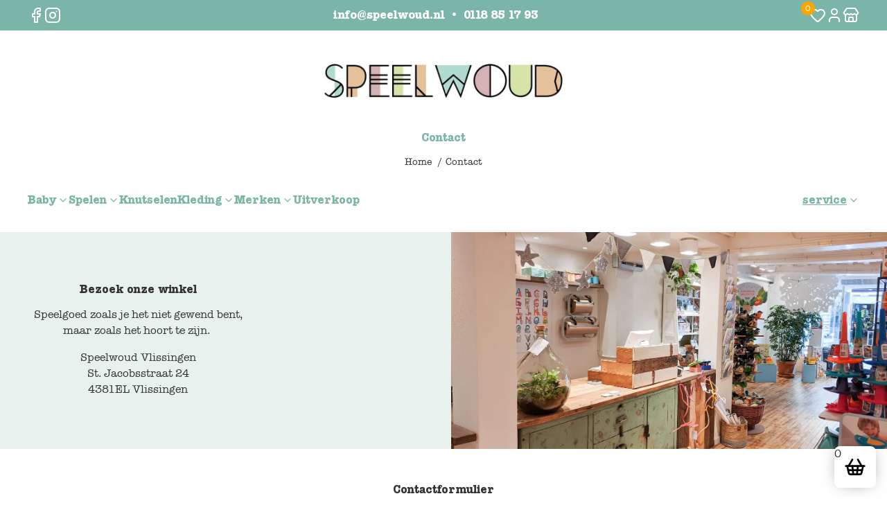

--- FILE ---
content_type: text/html; charset=UTF-8
request_url: https://speelwoud.nl/contact/
body_size: 20507
content:
<!doctype html><html lang="nl-NL"><head><script data-no-optimize="1">var litespeed_docref=sessionStorage.getItem("litespeed_docref");litespeed_docref&&(Object.defineProperty(document,"referrer",{get:function(){return litespeed_docref}}),sessionStorage.removeItem("litespeed_docref"));</script> <meta charset="UTF-8"><meta name="viewport" content="width=device-width, initial-scale=1"><link rel="profile" href="https://gmpg.org/xfn/11"><title>Contact  - Speelwoud</title><meta name='robots' content='noindex, nofollow' /> <script type='application/javascript'  id='pys-version-script'>console.log('PixelYourSite Free version 11.1.5');</script> <meta name="dc.title" content="Contact  - Speelwoud"><meta name="dc.description" content="Bezoek onze winkel Speelgoed zoals je het niet gewend bent, maar zoals het hoort te zijn. Speelwoud VlissingenSt. Jacobsstraat 244381EL Vlissingen Contactformulier"><meta name="dc.relation" content="https://speelwoud.nl/contact/"><meta name="dc.source" content="https://speelwoud.nl/"><meta name="dc.language" content="nl_NL"><meta name="description" content="Bezoek onze winkel Speelgoed zoals je het niet gewend bent, maar zoals het hoort te zijn. Speelwoud VlissingenSt. Jacobsstraat 244381EL Vlissingen Contactformulier"><link rel="canonical" href="https://speelwoud.nl/contact/"><meta property="og:url" content="https://speelwoud.nl/contact/"><meta property="og:site_name" content="Speelwoud"><meta property="og:locale" content="nl_NL"><meta property="og:type" content="article"><meta property="article:author" content=""><meta property="article:publisher" content=""><meta property="og:title" content="Contact  - Speelwoud"><meta property="og:description" content="Bezoek onze winkel Speelgoed zoals je het niet gewend bent, maar zoals het hoort te zijn. Speelwoud VlissingenSt. Jacobsstraat 244381EL Vlissingen Contactformulier"><meta property="fb:pages" content=""><meta property="fb:admins" content=""><meta property="fb:app_id" content=""><meta name="twitter:card" content="summary"><meta name="twitter:site" content=""><meta name="twitter:creator" content=""><meta name="twitter:title" content="Contact  - Speelwoud"><meta name="twitter:description" content="Bezoek onze winkel Speelgoed zoals je het niet gewend bent, maar zoals het hoort te zijn. Speelwoud VlissingenSt. Jacobsstraat 244381EL Vlissingen Contactformulier"><link rel='dns-prefetch' href='//mlhlkkjy3xwp.i.optimole.com' /><link rel='preconnect' href='https://mlhlkkjy3xwp.i.optimole.com' /><link rel="alternate" type="application/rss+xml" title="Speelwoud &raquo; feed" href="https://speelwoud.nl/feed/" /><link rel="alternate" type="application/rss+xml" title="Speelwoud &raquo; reacties feed" href="https://speelwoud.nl/comments/feed/" /> <script type="application/ld+json">{"@context":"https:\/\/schema.org","name":"Breadcrumb","@type":"BreadcrumbList","itemListElement":[{"@type":"ListItem","position":1,"item":{"@type":"WebPage","id":"https:\/\/speelwoud.nl\/contact\/#webpage","url":"https:\/\/speelwoud.nl\/contact\/","name":"Contact"}}]}</script> <link rel="alternate" title="oEmbed (JSON)" type="application/json+oembed" href="https://speelwoud.nl/wp-json/oembed/1.0/embed?url=https%3A%2F%2Fspeelwoud.nl%2Fcontact%2F" /><link rel="alternate" title="oEmbed (XML)" type="text/xml+oembed" href="https://speelwoud.nl/wp-json/oembed/1.0/embed?url=https%3A%2F%2Fspeelwoud.nl%2Fcontact%2F&#038;format=xml" /><style id='wp-img-auto-sizes-contain-inline-css'>img:is([sizes=auto i],[sizes^="auto," i]){contain-intrinsic-size:3000px 1500px}
/*# sourceURL=wp-img-auto-sizes-contain-inline-css */</style><link data-optimized="2" rel="stylesheet" href="https://speelwoud.nl/wp-content/litespeed/css/5cc7c06d3802ad7bcc974fed7cd02334.css?ver=50ec4" /><style id='wpseopress-local-business-style-inline-css'>span.wp-block-wpseopress-local-business-field{margin-right:8px}

/*# sourceURL=https://speelwoud.nl/wp-content/plugins/wp-seopress-pro/public/editor/blocks/local-business/style-index.css */</style><style id='wpseopress-table-of-contents-style-inline-css'>.wp-block-wpseopress-table-of-contents li.active>a{font-weight:bold}

/*# sourceURL=https://speelwoud.nl/wp-content/plugins/wp-seopress-pro/public/editor/blocks/table-of-contents/style-index.css */</style><style id='global-styles-inline-css'>:root{--wp--preset--aspect-ratio--square: 1;--wp--preset--aspect-ratio--4-3: 4/3;--wp--preset--aspect-ratio--3-4: 3/4;--wp--preset--aspect-ratio--3-2: 3/2;--wp--preset--aspect-ratio--2-3: 2/3;--wp--preset--aspect-ratio--16-9: 16/9;--wp--preset--aspect-ratio--9-16: 9/16;--wp--preset--color--black: #000000;--wp--preset--color--cyan-bluish-gray: #abb8c3;--wp--preset--color--white: #ffffff;--wp--preset--color--pale-pink: #f78da7;--wp--preset--color--vivid-red: #cf2e2e;--wp--preset--color--luminous-vivid-orange: #ff6900;--wp--preset--color--luminous-vivid-amber: #fcb900;--wp--preset--color--light-green-cyan: #7bdcb5;--wp--preset--color--vivid-green-cyan: #00d084;--wp--preset--color--pale-cyan-blue: #8ed1fc;--wp--preset--color--vivid-cyan-blue: #0693e3;--wp--preset--color--vivid-purple: #9b51e0;--wp--preset--gradient--vivid-cyan-blue-to-vivid-purple: linear-gradient(135deg,rgb(6,147,227) 0%,rgb(155,81,224) 100%);--wp--preset--gradient--light-green-cyan-to-vivid-green-cyan: linear-gradient(135deg,rgb(122,220,180) 0%,rgb(0,208,130) 100%);--wp--preset--gradient--luminous-vivid-amber-to-luminous-vivid-orange: linear-gradient(135deg,rgb(252,185,0) 0%,rgb(255,105,0) 100%);--wp--preset--gradient--luminous-vivid-orange-to-vivid-red: linear-gradient(135deg,rgb(255,105,0) 0%,rgb(207,46,46) 100%);--wp--preset--gradient--very-light-gray-to-cyan-bluish-gray: linear-gradient(135deg,rgb(238,238,238) 0%,rgb(169,184,195) 100%);--wp--preset--gradient--cool-to-warm-spectrum: linear-gradient(135deg,rgb(74,234,220) 0%,rgb(151,120,209) 20%,rgb(207,42,186) 40%,rgb(238,44,130) 60%,rgb(251,105,98) 80%,rgb(254,248,76) 100%);--wp--preset--gradient--blush-light-purple: linear-gradient(135deg,rgb(255,206,236) 0%,rgb(152,150,240) 100%);--wp--preset--gradient--blush-bordeaux: linear-gradient(135deg,rgb(254,205,165) 0%,rgb(254,45,45) 50%,rgb(107,0,62) 100%);--wp--preset--gradient--luminous-dusk: linear-gradient(135deg,rgb(255,203,112) 0%,rgb(199,81,192) 50%,rgb(65,88,208) 100%);--wp--preset--gradient--pale-ocean: linear-gradient(135deg,rgb(255,245,203) 0%,rgb(182,227,212) 50%,rgb(51,167,181) 100%);--wp--preset--gradient--electric-grass: linear-gradient(135deg,rgb(202,248,128) 0%,rgb(113,206,126) 100%);--wp--preset--gradient--midnight: linear-gradient(135deg,rgb(2,3,129) 0%,rgb(40,116,252) 100%);--wp--preset--font-size--small: 13px;--wp--preset--font-size--medium: 20px;--wp--preset--font-size--large: 36px;--wp--preset--font-size--x-large: 42px;--wp--preset--spacing--20: 0.44rem;--wp--preset--spacing--30: 0.67rem;--wp--preset--spacing--40: 1rem;--wp--preset--spacing--50: 1.5rem;--wp--preset--spacing--60: 2.25rem;--wp--preset--spacing--70: 3.38rem;--wp--preset--spacing--80: 5.06rem;--wp--preset--shadow--natural: 6px 6px 9px rgba(0, 0, 0, 0.2);--wp--preset--shadow--deep: 12px 12px 50px rgba(0, 0, 0, 0.4);--wp--preset--shadow--sharp: 6px 6px 0px rgba(0, 0, 0, 0.2);--wp--preset--shadow--outlined: 6px 6px 0px -3px rgb(255, 255, 255), 6px 6px rgb(0, 0, 0);--wp--preset--shadow--crisp: 6px 6px 0px rgb(0, 0, 0);}:root { --wp--style--global--content-size: 800px;--wp--style--global--wide-size: 1200px; }:where(body) { margin: 0; }.wp-site-blocks > .alignleft { float: left; margin-right: 2em; }.wp-site-blocks > .alignright { float: right; margin-left: 2em; }.wp-site-blocks > .aligncenter { justify-content: center; margin-left: auto; margin-right: auto; }:where(.wp-site-blocks) > * { margin-block-start: 24px; margin-block-end: 0; }:where(.wp-site-blocks) > :first-child { margin-block-start: 0; }:where(.wp-site-blocks) > :last-child { margin-block-end: 0; }:root { --wp--style--block-gap: 24px; }:root :where(.is-layout-flow) > :first-child{margin-block-start: 0;}:root :where(.is-layout-flow) > :last-child{margin-block-end: 0;}:root :where(.is-layout-flow) > *{margin-block-start: 24px;margin-block-end: 0;}:root :where(.is-layout-constrained) > :first-child{margin-block-start: 0;}:root :where(.is-layout-constrained) > :last-child{margin-block-end: 0;}:root :where(.is-layout-constrained) > *{margin-block-start: 24px;margin-block-end: 0;}:root :where(.is-layout-flex){gap: 24px;}:root :where(.is-layout-grid){gap: 24px;}.is-layout-flow > .alignleft{float: left;margin-inline-start: 0;margin-inline-end: 2em;}.is-layout-flow > .alignright{float: right;margin-inline-start: 2em;margin-inline-end: 0;}.is-layout-flow > .aligncenter{margin-left: auto !important;margin-right: auto !important;}.is-layout-constrained > .alignleft{float: left;margin-inline-start: 0;margin-inline-end: 2em;}.is-layout-constrained > .alignright{float: right;margin-inline-start: 2em;margin-inline-end: 0;}.is-layout-constrained > .aligncenter{margin-left: auto !important;margin-right: auto !important;}.is-layout-constrained > :where(:not(.alignleft):not(.alignright):not(.alignfull)){max-width: var(--wp--style--global--content-size);margin-left: auto !important;margin-right: auto !important;}.is-layout-constrained > .alignwide{max-width: var(--wp--style--global--wide-size);}body .is-layout-flex{display: flex;}.is-layout-flex{flex-wrap: wrap;align-items: center;}.is-layout-flex > :is(*, div){margin: 0;}body .is-layout-grid{display: grid;}.is-layout-grid > :is(*, div){margin: 0;}body{padding-top: 0px;padding-right: 0px;padding-bottom: 0px;padding-left: 0px;}a:where(:not(.wp-element-button)){text-decoration: underline;}:root :where(.wp-element-button, .wp-block-button__link){background-color: #32373c;border-width: 0;color: #fff;font-family: inherit;font-size: inherit;font-style: inherit;font-weight: inherit;letter-spacing: inherit;line-height: inherit;padding-top: calc(0.667em + 2px);padding-right: calc(1.333em + 2px);padding-bottom: calc(0.667em + 2px);padding-left: calc(1.333em + 2px);text-decoration: none;text-transform: inherit;}.has-black-color{color: var(--wp--preset--color--black) !important;}.has-cyan-bluish-gray-color{color: var(--wp--preset--color--cyan-bluish-gray) !important;}.has-white-color{color: var(--wp--preset--color--white) !important;}.has-pale-pink-color{color: var(--wp--preset--color--pale-pink) !important;}.has-vivid-red-color{color: var(--wp--preset--color--vivid-red) !important;}.has-luminous-vivid-orange-color{color: var(--wp--preset--color--luminous-vivid-orange) !important;}.has-luminous-vivid-amber-color{color: var(--wp--preset--color--luminous-vivid-amber) !important;}.has-light-green-cyan-color{color: var(--wp--preset--color--light-green-cyan) !important;}.has-vivid-green-cyan-color{color: var(--wp--preset--color--vivid-green-cyan) !important;}.has-pale-cyan-blue-color{color: var(--wp--preset--color--pale-cyan-blue) !important;}.has-vivid-cyan-blue-color{color: var(--wp--preset--color--vivid-cyan-blue) !important;}.has-vivid-purple-color{color: var(--wp--preset--color--vivid-purple) !important;}.has-black-background-color{background-color: var(--wp--preset--color--black) !important;}.has-cyan-bluish-gray-background-color{background-color: var(--wp--preset--color--cyan-bluish-gray) !important;}.has-white-background-color{background-color: var(--wp--preset--color--white) !important;}.has-pale-pink-background-color{background-color: var(--wp--preset--color--pale-pink) !important;}.has-vivid-red-background-color{background-color: var(--wp--preset--color--vivid-red) !important;}.has-luminous-vivid-orange-background-color{background-color: var(--wp--preset--color--luminous-vivid-orange) !important;}.has-luminous-vivid-amber-background-color{background-color: var(--wp--preset--color--luminous-vivid-amber) !important;}.has-light-green-cyan-background-color{background-color: var(--wp--preset--color--light-green-cyan) !important;}.has-vivid-green-cyan-background-color{background-color: var(--wp--preset--color--vivid-green-cyan) !important;}.has-pale-cyan-blue-background-color{background-color: var(--wp--preset--color--pale-cyan-blue) !important;}.has-vivid-cyan-blue-background-color{background-color: var(--wp--preset--color--vivid-cyan-blue) !important;}.has-vivid-purple-background-color{background-color: var(--wp--preset--color--vivid-purple) !important;}.has-black-border-color{border-color: var(--wp--preset--color--black) !important;}.has-cyan-bluish-gray-border-color{border-color: var(--wp--preset--color--cyan-bluish-gray) !important;}.has-white-border-color{border-color: var(--wp--preset--color--white) !important;}.has-pale-pink-border-color{border-color: var(--wp--preset--color--pale-pink) !important;}.has-vivid-red-border-color{border-color: var(--wp--preset--color--vivid-red) !important;}.has-luminous-vivid-orange-border-color{border-color: var(--wp--preset--color--luminous-vivid-orange) !important;}.has-luminous-vivid-amber-border-color{border-color: var(--wp--preset--color--luminous-vivid-amber) !important;}.has-light-green-cyan-border-color{border-color: var(--wp--preset--color--light-green-cyan) !important;}.has-vivid-green-cyan-border-color{border-color: var(--wp--preset--color--vivid-green-cyan) !important;}.has-pale-cyan-blue-border-color{border-color: var(--wp--preset--color--pale-cyan-blue) !important;}.has-vivid-cyan-blue-border-color{border-color: var(--wp--preset--color--vivid-cyan-blue) !important;}.has-vivid-purple-border-color{border-color: var(--wp--preset--color--vivid-purple) !important;}.has-vivid-cyan-blue-to-vivid-purple-gradient-background{background: var(--wp--preset--gradient--vivid-cyan-blue-to-vivid-purple) !important;}.has-light-green-cyan-to-vivid-green-cyan-gradient-background{background: var(--wp--preset--gradient--light-green-cyan-to-vivid-green-cyan) !important;}.has-luminous-vivid-amber-to-luminous-vivid-orange-gradient-background{background: var(--wp--preset--gradient--luminous-vivid-amber-to-luminous-vivid-orange) !important;}.has-luminous-vivid-orange-to-vivid-red-gradient-background{background: var(--wp--preset--gradient--luminous-vivid-orange-to-vivid-red) !important;}.has-very-light-gray-to-cyan-bluish-gray-gradient-background{background: var(--wp--preset--gradient--very-light-gray-to-cyan-bluish-gray) !important;}.has-cool-to-warm-spectrum-gradient-background{background: var(--wp--preset--gradient--cool-to-warm-spectrum) !important;}.has-blush-light-purple-gradient-background{background: var(--wp--preset--gradient--blush-light-purple) !important;}.has-blush-bordeaux-gradient-background{background: var(--wp--preset--gradient--blush-bordeaux) !important;}.has-luminous-dusk-gradient-background{background: var(--wp--preset--gradient--luminous-dusk) !important;}.has-pale-ocean-gradient-background{background: var(--wp--preset--gradient--pale-ocean) !important;}.has-electric-grass-gradient-background{background: var(--wp--preset--gradient--electric-grass) !important;}.has-midnight-gradient-background{background: var(--wp--preset--gradient--midnight) !important;}.has-small-font-size{font-size: var(--wp--preset--font-size--small) !important;}.has-medium-font-size{font-size: var(--wp--preset--font-size--medium) !important;}.has-large-font-size{font-size: var(--wp--preset--font-size--large) !important;}.has-x-large-font-size{font-size: var(--wp--preset--font-size--x-large) !important;}
:root :where(.wp-block-pullquote){font-size: 1.5em;line-height: 1.6;}
/*# sourceURL=global-styles-inline-css */</style><style id='woocommerce-inline-inline-css'>.woocommerce form .form-row .required { visibility: visible; }
/*# sourceURL=woocommerce-inline-inline-css */</style> <script id="jquery-core-js-extra" type="litespeed/javascript">var pysFacebookRest={"restApiUrl":"https://speelwoud.nl/wp-json/pys-facebook/v1/event","debug":""}</script> <script type="litespeed/javascript" data-src="https://speelwoud.nl/wp-includes/js/jquery/jquery.min.js" id="jquery-core-js"></script> <script id="asenha-public-js-extra" type="litespeed/javascript">var phpVars={"externalPermalinksEnabled":"1"}</script> <script id="wc-add-to-cart-js-extra" type="litespeed/javascript">var wc_add_to_cart_params={"ajax_url":"/wp-admin/admin-ajax.php","wc_ajax_url":"/?wc-ajax=%%endpoint%%","i18n_view_cart":"Bekijk winkelwagen","cart_url":"https://speelwoud.nl/winkelmandje/","is_cart":"","cart_redirect_after_add":"no"}</script> <script id="woocommerce-js-extra" type="litespeed/javascript">var woocommerce_params={"ajax_url":"/wp-admin/admin-ajax.php","wc_ajax_url":"/?wc-ajax=%%endpoint%%","i18n_password_show":"Wachtwoord weergeven","i18n_password_hide":"Wachtwoord verbergen"}</script> <script id="pys-js-extra" type="litespeed/javascript">var pysOptions={"staticEvents":{"facebook":{"init_event":[{"delay":0,"type":"static","ajaxFire":!1,"name":"PageView","pixelIds":["2843966175861385"],"eventID":"84e10290-7dce-47ff-b094-f0ffeca98fc5","params":{"page_title":"Contact","post_type":"page","post_id":171,"plugin":"PixelYourSite","user_role":"guest","event_url":"speelwoud.nl/contact/"},"e_id":"init_event","ids":[],"hasTimeWindow":!1,"timeWindow":0,"woo_order":"","edd_order":""}]}},"dynamicEvents":[],"triggerEvents":[],"triggerEventTypes":[],"facebook":{"pixelIds":["2843966175861385"],"advancedMatching":[],"advancedMatchingEnabled":!1,"removeMetadata":!1,"wooVariableAsSimple":!0,"serverApiEnabled":!0,"wooCRSendFromServer":!1,"send_external_id":null,"enabled_medical":!1,"do_not_track_medical_param":["event_url","post_title","page_title","landing_page","content_name","categories","category_name","tags"],"meta_ldu":!1},"debug":"","siteUrl":"https://speelwoud.nl","ajaxUrl":"https://speelwoud.nl/wp-admin/admin-ajax.php","ajax_event":"cae08c04e4","enable_remove_download_url_param":"1","cookie_duration":"7","last_visit_duration":"60","enable_success_send_form":"","ajaxForServerEvent":"1","ajaxForServerStaticEvent":"1","useSendBeacon":"1","send_external_id":"1","external_id_expire":"180","track_cookie_for_subdomains":"1","google_consent_mode":"1","gdpr":{"ajax_enabled":!1,"all_disabled_by_api":!1,"facebook_disabled_by_api":!1,"analytics_disabled_by_api":!1,"google_ads_disabled_by_api":!1,"pinterest_disabled_by_api":!1,"bing_disabled_by_api":!1,"reddit_disabled_by_api":!1,"externalID_disabled_by_api":!1,"facebook_prior_consent_enabled":!0,"analytics_prior_consent_enabled":!0,"google_ads_prior_consent_enabled":null,"pinterest_prior_consent_enabled":!0,"bing_prior_consent_enabled":!0,"cookiebot_integration_enabled":!1,"cookiebot_facebook_consent_category":"marketing","cookiebot_analytics_consent_category":"statistics","cookiebot_tiktok_consent_category":"marketing","cookiebot_google_ads_consent_category":"marketing","cookiebot_pinterest_consent_category":"marketing","cookiebot_bing_consent_category":"marketing","consent_magic_integration_enabled":!1,"real_cookie_banner_integration_enabled":!1,"cookie_notice_integration_enabled":!1,"cookie_law_info_integration_enabled":!1,"analytics_storage":{"enabled":!0,"value":"granted","filter":!1},"ad_storage":{"enabled":!0,"value":"granted","filter":!1},"ad_user_data":{"enabled":!0,"value":"granted","filter":!1},"ad_personalization":{"enabled":!0,"value":"granted","filter":!1}},"cookie":{"disabled_all_cookie":!1,"disabled_start_session_cookie":!1,"disabled_advanced_form_data_cookie":!1,"disabled_landing_page_cookie":!1,"disabled_first_visit_cookie":!1,"disabled_trafficsource_cookie":!1,"disabled_utmTerms_cookie":!1,"disabled_utmId_cookie":!1},"tracking_analytics":{"TrafficSource":"direct","TrafficLanding":"undefined","TrafficUtms":[],"TrafficUtmsId":[]},"GATags":{"ga_datalayer_type":"default","ga_datalayer_name":"dataLayerPYS"},"woo":{"enabled":!0,"enabled_save_data_to_orders":!0,"addToCartOnButtonEnabled":!0,"addToCartOnButtonValueEnabled":!0,"addToCartOnButtonValueOption":"price","singleProductId":null,"removeFromCartSelector":"form.woocommerce-cart-form .remove","addToCartCatchMethod":"add_cart_hook","is_order_received_page":!1,"containOrderId":!1},"edd":{"enabled":!1},"cache_bypass":"1769395246"}</script> <link rel="https://api.w.org/" href="https://speelwoud.nl/wp-json/" /><link rel="alternate" title="JSON" type="application/json" href="https://speelwoud.nl/wp-json/wp/v2/pages/171" /><meta name="generator" content="WordPress 6.9" /><link rel='shortlink' href='https://speelwoud.nl/?p=171' /><style type="text/css" id="admin-menu-logo-css">.asenha-admin-logo .ab-item, 
            .asenha-admin-logo a {
                line-height: 28px !important;
                display: flex;
                align-items: center;
            }

            .asenha-admin-logo img {
                vertical-align: middle;
                height: 20px !important;
            }
            
            @media screen and (max-width: 782px) {
                #wpadminbar li#wp-admin-bar-asenha-admin-bar-logo {
                    display: block;
                }
                
                #wpadminbar li#wp-admin-bar-asenha-admin-bar-logo a {
                    display: flex;
                    margin-left: 8px;
                }
            }</style>
<noscript><style>.woocommerce-product-gallery{ opacity: 1 !important; }</style></noscript><meta name="generator" content="Elementor 3.34.2; features: e_font_icon_svg, additional_custom_breakpoints; settings: css_print_method-external, google_font-disabled, font_display-block"><style>.e-con.e-parent:nth-of-type(n+4):not(.e-lazyloaded):not(.e-no-lazyload),
				.e-con.e-parent:nth-of-type(n+4):not(.e-lazyloaded):not(.e-no-lazyload) * {
					background-image: none !important;
				}
				@media screen and (max-height: 1024px) {
					.e-con.e-parent:nth-of-type(n+3):not(.e-lazyloaded):not(.e-no-lazyload),
					.e-con.e-parent:nth-of-type(n+3):not(.e-lazyloaded):not(.e-no-lazyload) * {
						background-image: none !important;
					}
				}
				@media screen and (max-height: 640px) {
					.e-con.e-parent:nth-of-type(n+2):not(.e-lazyloaded):not(.e-no-lazyload),
					.e-con.e-parent:nth-of-type(n+2):not(.e-lazyloaded):not(.e-no-lazyload) * {
						background-image: none !important;
					}
				}</style><meta http-equiv="Accept-CH" content="Viewport-Width" /><style>.breadcrumb {list-style:none;margin:0;padding-inline-start:0;}.breadcrumb li {margin:0;display:inline-block;position:relative;}.breadcrumb li::after{content:' / ';margin-left:5px;margin-right:5px;}.breadcrumb li:last-child::after{display:none}</style><link rel="icon" href="https://mlhlkkjy3xwp.i.optimole.com/cb:zRMF.19901/w:32/h:32/q:mauto/f:best/dpr:2/https://speelwoud.nl/wp-content/uploads/2020/04/Speelwoud.jpg" sizes="32x32" /><link rel="icon" href="https://mlhlkkjy3xwp.i.optimole.com/cb:zRMF.19901/w:192/h:192/q:mauto/f:best/https://speelwoud.nl/wp-content/uploads/2020/04/Speelwoud.jpg" sizes="192x192" /><link rel="apple-touch-icon" href="https://mlhlkkjy3xwp.i.optimole.com/cb:zRMF.19901/w:180/h:180/q:mauto/f:best/https://speelwoud.nl/wp-content/uploads/2020/04/Speelwoud.jpg" /><meta name="msapplication-TileImage" content="https://mlhlkkjy3xwp.i.optimole.com/cb:zRMF.19901/w:270/h:270/q:mauto/f:best/https://speelwoud.nl/wp-content/uploads/2020/04/Speelwoud.jpg" /> <script defer src="https://cloud.umami.is/script.js" data-website-id="f73caffa-641b-4403-a4cb-e7d7fa42493f"></script> <link rel="stylesheet" type="text/css" href="//cdn.jsdelivr.net/npm/slick-carousel@1.8.1/slick/slick.css"/> <script type="litespeed/javascript" data-src="//cdn.jsdelivr.net/npm/slick-carousel@1.8.1/slick/slick.min.js"></script></head><body class="wp-singular page-template page-template-elementor_header_footer page page-id-171 wp-custom-logo wp-embed-responsive wp-theme-hello-elementor theme-hello-elementor webchimp woocommerce-no-js hello-elementor-default jet-engine-optimized-dom elementor-default elementor-template-full-width elementor-kit-94 elementor-page elementor-page-171"><a class="skip-link screen-reader-text" href="#content">Ga naar de inhoud</a><header data-elementor-type="header" data-elementor-id="21907" class="elementor elementor-21907 elementor-location-header" data-elementor-post-type="elementor_library"><div class="elementor-element elementor-element-11346397 e-con-full e-flex e-con e-parent" data-id="11346397" data-element_type="container"><div class="elementor-element elementor-element-ad40875 elementor-widget elementor-widget-ucaddon_navbar_default" data-id="ad40875" data-element_type="widget" data-widget_type="ucaddon_navbar_default.default"><div class="elementor-widget-container"><header id="uc_navbar_default_elementor_ad40875" class="navbar"><div class="navbar__topbar"><div class="limit-12"><div class="row d-f jc-sb"><div class="col d-f g-m gap-xxs">
<a href="https://facebook.com/speelwoudshop" target="_new" target="_blank" rel="noopener noreferrer nofollow">
<svg xmlns="http://www.w3.org/2000/svg" width="24" height="24" viewBox="0 0 24 24" fill="none" stroke="currentColor" stroke-width="2" stroke-linecap="round" stroke-linejoin="round" class="lucide lucide-facebook-icon lucide-facebook"><path d="M18 2h-3a5 5 0 0 0-5 5v3H7v4h3v8h4v-8h3l1-4h-4V7a1 1 0 0 1 1-1h3z"/></svg>
</a>
<a href="https://www.instagram.com/speelwoud.vlissingen/" target="_new" target="_blank" rel="noopener noreferrer nofollow">
<svg xmlns="http://www.w3.org/2000/svg" width="24" height="24" viewBox="0 0 24 24" fill="none" stroke="currentColor" stroke-width="2" stroke-linecap="round" stroke-linejoin="round" class="lucide lucide-instagram-icon lucide-instagram"><rect width="20" height="20" x="2" y="2" rx="5" ry="5"/><path d="M16 11.37A4 4 0 1 1 12.63 8 4 4 0 0 1 16 11.37z"/><line x1="17.5" x2="17.51" y1="6.5" y2="6.5"/></svg>
</a></div><div class="col  d-f  ai-c  fw-b fs-l  tablet-up">
<a href="mailto:info@speelwoud.nl">info@speelwoud.nl</a>
<span>&nbsp;&nbsp;•&nbsp;&nbsp;</span>
<a href="tel:+31118851793">0118 85 17 93</a></div><div class="col d-f gap-xxs">
<a href="/verlanglijst" class="navbar__wishlist">
<span id="wishlist-count" class="wishlist-count">0</span> <script type="litespeed/javascript">document.addEventListener('DOMContentLiteSpeedLoaded',()=>{const el=document.querySelector('#wishlist-count');function updateWishlistCount(){fetch('https://speelwoud.nl/wp-admin/admin-ajax.php?action=get_wishlist_count_cookie',{cache:'no-store'}).then(r=>r.text()).then(c=>{if(el)el.textContent=c})}
document.body.addEventListener('jet-wishlist-item-added',updateWishlistCount);document.body.addEventListener('jet-wishlist-item-removed',updateWishlistCount)})</script> <svg xmlns="http://www.w3.org/2000/svg" width="24" height="24" viewBox="0 0 24 24" fill="none" stroke="currentColor" stroke-width="2" stroke-linecap="round" stroke-linejoin="round" class="lucide lucide-heart-icon lucide-heart"><path d="M2 9.5a5.5 5.5 0 0 1 9.591-3.676.56.56 0 0 0 .818 0A5.49 5.49 0 0 1 22 9.5c0 2.29-1.5 4-3 5.5l-5.492 5.313a2 2 0 0 1-3 .019L5 15c-1.5-1.5-3-3.2-3-5.5"/></svg>
</a>
<a href="/account" class="col  col-a  desktop-only">
<svg xmlns="http://www.w3.org/2000/svg" width="24" height="24" viewBox="0 0 24 24" fill="none" stroke="currentColor" stroke-width="2" stroke-linecap="round" stroke-linejoin="round" class="lucide lucide-user-icon lucide-user"><path d="M19 21v-2a4 4 0 0 0-4-4H9a4 4 0 0 0-4 4v2"/><circle cx="12" cy="7" r="4"/></svg>
</a><a href="javascript:document.querySelector('.elementor-menu-cart__toggle_button').click();">
<svg xmlns="http://www.w3.org/2000/svg" width="24" height="24" viewBox="0 0 24 24" fill="none" stroke="currentColor" stroke-width="2" stroke-linecap="round" stroke-linejoin="round" class="lucide lucide-store-icon lucide-store"><path d="M15 21v-5a1 1 0 0 0-1-1h-4a1 1 0 0 0-1 1v5"/><path d="M17.774 10.31a1.12 1.12 0 0 0-1.549 0 2.5 2.5 0 0 1-3.451 0 1.12 1.12 0 0 0-1.548 0 2.5 2.5 0 0 1-3.452 0 1.12 1.12 0 0 0-1.549 0 2.5 2.5 0 0 1-3.77-3.248l2.889-4.184A2 2 0 0 1 7 2h10a2 2 0 0 1 1.653.873l2.895 4.192a2.5 2.5 0 0 1-3.774 3.244"/><path d="M4 10.95V19a2 2 0 0 0 2 2h12a2 2 0 0 0 2-2v-8.05"/></svg>
</a></div><div class="tablet-down">
<a href="#" class="toggleMenu js-toggle-nav-uc_navbar_default_elementor_ad40875">
<span></span>
<span></span>
<span></span>
</a></div></div></div></div><div class="navbar__id  d-f  fd-c  gap-0">
<a href="/" class="idTag">
<img data-lazyloaded="1" src="[data-uri]" decoding=async data-opt-id=410625171  fetchpriority="high" data-src="https://mlhlkkjy3xwp.i.optimole.com/cb:zRMF.19901/w:auto/h:auto/q:mauto/f:best/https://speelwoud.nl/wp-content/uploads/2020/04/logo-speelwoud.jpg" alt="" />
</a><h1 class="page-titel">Contact</h1><nav  aria-label="kruimelpad"><ol class="breadcrumb"><li class="breadcrumb-item"><a href="https://speelwoud.nl"><span>Home</span></a></li><li class="breadcrumb-item active" aria-current="page"><span>Contact</span></li></ol></nav></div><div class="navbar__main  o-v  d-f  fd-c  jc-c"><div class="limit-12  navbar__menu  desktop-only"><div class="row"><div class="col  col-12  menu  menu--horizontal"><ul id="menu-hoofdmenu" class="navbar__menu"><li id="menu-item-17840" class="menu-item menu-item-type-taxonomy menu-item-object-product_cat menu-item-has-children menu-item-17840"><a href="https://speelwoud.nl/categorie/baby/">Baby</a><ul class="sub-menu"><li id="menu-item-21607" class="menu-item menu-item-type-taxonomy menu-item-object-product_cat menu-item-21607"><a href="https://speelwoud.nl/categorie/baby/eten-en-drinken/">Eten &amp; drinken</a></li><li id="menu-item-21608" class="menu-item menu-item-type-taxonomy menu-item-object-product_cat menu-item-21608"><a href="https://speelwoud.nl/categorie/baby/bijtspeelgoed/">Bijtspeelgoed</a></li><li id="menu-item-21610" class="menu-item menu-item-type-taxonomy menu-item-object-product_cat menu-item-21610"><a href="https://speelwoud.nl/categorie/baby/spelen-baby/">Spelen</a></li><li id="menu-item-21609" class="menu-item menu-item-type-taxonomy menu-item-object-product_cat menu-item-21609"><a href="https://speelwoud.nl/categorie/baby/knuffels/">Knuffels</a></li></ul></li><li id="menu-item-21606" class="menu-item menu-item-type-taxonomy menu-item-object-product_cat menu-item-has-children menu-item-21606"><a href="https://speelwoud.nl/categorie/spelen/">Spelen</a><ul class="sub-menu"><li id="menu-item-17841" class="menu-item menu-item-type-taxonomy menu-item-object-product_cat menu-item-17841"><a href="https://speelwoud.nl/categorie/spelen/houten-speelgoed/">Houten speelgoed</a></li><li id="menu-item-16500" class="menu-item menu-item-type-taxonomy menu-item-object-product_cat menu-item-has-children menu-item-16500"><a href="https://speelwoud.nl/categorie/spelen/maileg/">Maileg</a><ul class="sub-menu"><li id="menu-item-17839" class="menu-item menu-item-type-taxonomy menu-item-object-product_cat menu-item-17839"><a href="https://speelwoud.nl/categorie/spelen/maileg/bunnies/">Bunnies</a></li><li id="menu-item-16269" class="menu-item menu-item-type-taxonomy menu-item-object-product_cat menu-item-has-children menu-item-16269"><a href="https://speelwoud.nl/categorie/spelen/maileg/muisjes/">Muisjes</a><ul class="sub-menu"><li id="menu-item-18257" class="menu-item menu-item-type-taxonomy menu-item-object-product_cat menu-item-18257"><a href="https://speelwoud.nl/categorie/spelen/maileg/muisjes/baby-muisjes/">Baby</a></li><li id="menu-item-18246" class="menu-item menu-item-type-taxonomy menu-item-object-product_cat menu-item-18246"><a href="https://speelwoud.nl/categorie/spelen/maileg/muisjes/little-brother-sister/">Little brother &amp; sister</a></li><li id="menu-item-18242" class="menu-item menu-item-type-taxonomy menu-item-object-product_cat menu-item-18242"><a href="https://speelwoud.nl/categorie/spelen/maileg/muisjes/big-brother-sister/">Big brother &amp; sister</a></li><li id="menu-item-18245" class="menu-item menu-item-type-taxonomy menu-item-object-product_cat menu-item-18245"><a href="https://speelwoud.nl/categorie/spelen/maileg/muisjes/mum-dad/">Mum &amp; Dad</a></li></ul></li><li id="menu-item-18252" class="menu-item menu-item-type-taxonomy menu-item-object-product_cat menu-item-has-children menu-item-18252"><a href="https://speelwoud.nl/categorie/spelen/maileg/poppenhuis-en-accessoires/">Poppenhuis en accessoires</a><ul class="sub-menu"><li id="menu-item-18259" class="menu-item menu-item-type-taxonomy menu-item-object-product_cat menu-item-18259"><a href="https://speelwoud.nl/categorie/spelen/maileg/poppenhuis-en-accessoires/huizen-en-kamers/">Huizen en bonusrooms</a></li><li id="menu-item-18247" class="menu-item menu-item-type-taxonomy menu-item-object-product_cat menu-item-18247"><a href="https://speelwoud.nl/categorie/spelen/maileg/poppenhuis-en-accessoires/badkamer/">Badkamer</a></li><li id="menu-item-18255" class="menu-item menu-item-type-taxonomy menu-item-object-product_cat menu-item-18255"><a href="https://speelwoud.nl/categorie/spelen/maileg/poppenhuis-en-accessoires/keuken/">Keuken</a></li><li id="menu-item-18253" class="menu-item menu-item-type-taxonomy menu-item-object-product_cat menu-item-18253"><a href="https://speelwoud.nl/categorie/kinderkamer/">Kinderkamer</a></li><li id="menu-item-18244" class="menu-item menu-item-type-taxonomy menu-item-object-product_cat menu-item-18244"><a href="https://speelwoud.nl/categorie/spelen/maileg/poppenhuis-en-accessoires/meubels/">Slaapkamer</a></li><li id="menu-item-18243" class="menu-item menu-item-type-taxonomy menu-item-object-product_cat menu-item-18243"><a href="https://speelwoud.nl/categorie/spelen/maileg/poppenhuis-en-accessoires/outdoor/">Outdoor</a></li><li id="menu-item-18256" class="menu-item menu-item-type-taxonomy menu-item-object-product_cat menu-item-18256"><a href="https://speelwoud.nl/categorie/spelen/maileg/poppenhuis-en-accessoires/woonkamer/">Woonkamer</a></li></ul></li></ul></li><li id="menu-item-21611" class="menu-item menu-item-type-taxonomy menu-item-object-product_cat menu-item-21611"><a href="https://speelwoud.nl/categorie/spelen/poppen/">Poppen</a></li><li id="menu-item-21612" class="menu-item menu-item-type-taxonomy menu-item-object-product_cat menu-item-21612"><a href="https://speelwoud.nl/categorie/spelen/spelletjes-en-puzzels/">Gezelschapsspelletjes en puzzels</a></li><li id="menu-item-9266" class="menu-item menu-item-type-taxonomy menu-item-object-product_cat menu-item-9266"><a href="https://speelwoud.nl/categorie/spelen/buiten/">Buiten speelgoed</a></li><li id="menu-item-7810" class="menu-item menu-item-type-taxonomy menu-item-object-product_cat menu-item-7810"><a href="https://speelwoud.nl/categorie/spelen/bad-strand/">Bad/Strand</a></li><li id="menu-item-19198" class="menu-item menu-item-type-taxonomy menu-item-object-product_cat menu-item-19198"><a href="https://speelwoud.nl/categorie/spelen/onderweg/">Onderweg</a></li><li id="menu-item-21614" class="menu-item menu-item-type-taxonomy menu-item-object-product_cat menu-item-21614"><a href="https://speelwoud.nl/categorie/spelen/voertuigen/">Voertuigen</a></li></ul></li><li id="menu-item-158" class="menu-item menu-item-type-taxonomy menu-item-object-product_cat menu-item-158"><a href="https://speelwoud.nl/categorie/knutselen/">Knutselen</a></li><li id="menu-item-21616" class="menu-item menu-item-type-taxonomy menu-item-object-product_cat menu-item-has-children menu-item-21616"><a href="https://speelwoud.nl/categorie/kleding/">Kleding</a><ul class="sub-menu"><li id="menu-item-21617" class="menu-item menu-item-type-taxonomy menu-item-object-product_cat menu-item-21617"><a href="https://speelwoud.nl/categorie/kleding/verkleedkleren/">Verkleedkleren</a></li><li id="menu-item-21618" class="menu-item menu-item-type-taxonomy menu-item-object-product_cat menu-item-21618"><a href="https://speelwoud.nl/categorie/kleding/tassen/">Tassen</a></li><li id="menu-item-21622" class="menu-item menu-item-type-taxonomy menu-item-object-product_cat menu-item-21622"><a href="https://speelwoud.nl/categorie/petten-zonnebrillen/">Petten &amp; Zonnebrillen</a></li><li id="menu-item-21619" class="menu-item menu-item-type-taxonomy menu-item-object-product_cat menu-item-21619"><a href="https://speelwoud.nl/categorie/kleding/sieraden-en-accessoires/">Sieraden en accessoires</a></li></ul></li><li id="menu-item-3100" class="menu-fullgrid menu-item menu-item-type-taxonomy menu-item-object-product_cat menu-item-has-children menu-item-3100"><a href="https://speelwoud.nl/categorie/merken/">Merken</a><ul class="sub-menu"><li id="menu-item-16344" class="menu-item menu-item-type-taxonomy menu-item-object-product_cat menu-item-16344"><a href="https://speelwoud.nl/categorie/merken/blockwallah/">Blockwallah</a></li><li id="menu-item-21625" class="menu-item menu-item-type-taxonomy menu-item-object-product_cat menu-item-21625"><a href="https://speelwoud.nl/categorie/merken/green-toys/">Green Toys</a></li><li id="menu-item-16352" class="menu-item menu-item-type-taxonomy menu-item-object-product_cat menu-item-16352"><a href="https://speelwoud.nl/categorie/merken/djeco/">Djeco</a></li><li id="menu-item-20302" class="menu-item menu-item-type-taxonomy menu-item-object-product_cat menu-item-20302"><a href="https://speelwoud.nl/categorie/merken/hey-clay/">Hey Clay</a></li><li id="menu-item-20107" class="menu-item menu-item-type-taxonomy menu-item-object-product_cat menu-item-20107"><a href="https://speelwoud.nl/categorie/merken/jabadabado/">Jabadabado</a></li><li id="menu-item-16358" class="menu-item menu-item-type-taxonomy menu-item-object-product_cat menu-item-16358"><a href="https://speelwoud.nl/categorie/merken/janod/">Janod</a></li><li id="menu-item-16360" class="menu-item menu-item-type-taxonomy menu-item-object-product_cat menu-item-16360"><a href="https://speelwoud.nl/categorie/merken/koh-i-noor/">Koh-I-Noor</a></li><li id="menu-item-16363" class="menu-item menu-item-type-taxonomy menu-item-object-product_cat menu-item-16363"><a href="https://speelwoud.nl/categorie/merken/lyra/">Lyra</a></li><li id="menu-item-16364" class="menu-item menu-item-type-taxonomy menu-item-object-product_cat menu-item-16364"><a href="https://speelwoud.nl/categorie/spelen/maileg/">Maileg</a></li><li id="menu-item-21592" class="menu-item menu-item-type-taxonomy menu-item-object-product_cat menu-item-21592"><a href="https://speelwoud.nl/categorie/merken/mushie/">Mushie</a></li><li id="menu-item-20105" class="menu-item menu-item-type-taxonomy menu-item-object-product_cat menu-item-20105"><a href="https://speelwoud.nl/categorie/merken/namaki/">Namaki</a></li><li id="menu-item-18756" class="menu-item menu-item-type-taxonomy menu-item-object-product_cat menu-item-18756"><a href="https://speelwoud.nl/categorie/spelen/maileg/">Maileg</a></li><li id="menu-item-20102" class="menu-item menu-item-type-taxonomy menu-item-object-product_cat menu-item-20102"><a href="https://speelwoud.nl/categorie/merken/terra-kids/">Terra Kids</a></li><li id="menu-item-20104" class="menu-item menu-item-type-taxonomy menu-item-object-product_cat menu-item-20104"><a href="https://speelwoud.nl/categorie/merken/souza/">Souza!</a></li><li id="menu-item-21626" class="menu-item menu-item-type-taxonomy menu-item-object-product_cat menu-item-21626"><a href="https://speelwoud.nl/categorie/merken/tikiri/">Tikiri</a></li><li id="menu-item-21624" class="menu-item menu-item-type-taxonomy menu-item-object-product_cat menu-item-21624"><a href="https://speelwoud.nl/categorie/merken/stockmar/">Stockmar</a></li><li id="menu-item-20101" class="menu-item menu-item-type-taxonomy menu-item-object-product_cat menu-item-20101"><a href="https://speelwoud.nl/categorie/merken/quut/">Quut</a></li></ul></li><li id="menu-item-20100" class="menu-item menu-item-type-taxonomy menu-item-object-product_cat menu-item-20100"><a href="https://speelwoud.nl/categorie/uitverkoop/">Uitverkoop</a></li><li id="menu-item-22160" class="menu-service menu-right menu-item menu-item-type-custom menu-item-object-custom current-menu-ancestor current-menu-parent menu-item-has-children menu-item-22160"><a href="#">service</a><ul class="sub-menu"><li id="menu-item-22161" class="menu-item menu-item-type-post_type menu-item-object-page menu-item-22161"><a href="https://speelwoud.nl/verzending-en-bezorging/">Verzending en bezorging</a></li><li id="menu-item-22163" class="menu-item menu-item-type-post_type menu-item-object-page menu-item-22163"><a href="https://speelwoud.nl/over-ons/">Over ons</a></li><li id="menu-item-22162" class="menu-item menu-item-type-post_type menu-item-object-page current-menu-item page_item page-item-171 current_page_item menu-item-22162"><a href="https://speelwoud.nl/contact/" aria-current="page">Contact</a></li></ul></li></ul></div></div></div></div><div class="navbar__offset  tablet-down">
<a href="#" class="toggleMenu js-toggle-nav-uc_navbar_default_elementor_ad40875 hide">
<svg xmlns="http://www.w3.org/2000/svg" width="24" height="24" viewBox="0 0 24 24" fill="none" stroke="currentColor" stroke-width="2" stroke-linecap="round" stroke-linejoin="round" class="lucide lucide-circle-x-icon lucide-circle-x"><circle cx="12" cy="12" r="10"/><path d="m15 9-6 6"/><path d="m9 9 6 6"/></svg>
</a><div class="navbar__nav"><div class="menu  menu--vertical"><ul id="menu-hoofdmenu" class="navbar__menu"><li id="menu-item-17840" class="menu-item menu-item-type-taxonomy menu-item-object-product_cat menu-item-has-children menu-item-17840"><a href="https://speelwoud.nl/categorie/baby/">Baby</a><ul class="sub-menu"><li id="menu-item-21607" class="menu-item menu-item-type-taxonomy menu-item-object-product_cat menu-item-21607"><a href="https://speelwoud.nl/categorie/baby/eten-en-drinken/">Eten &amp; drinken</a></li><li id="menu-item-21608" class="menu-item menu-item-type-taxonomy menu-item-object-product_cat menu-item-21608"><a href="https://speelwoud.nl/categorie/baby/bijtspeelgoed/">Bijtspeelgoed</a></li><li id="menu-item-21610" class="menu-item menu-item-type-taxonomy menu-item-object-product_cat menu-item-21610"><a href="https://speelwoud.nl/categorie/baby/spelen-baby/">Spelen</a></li><li id="menu-item-21609" class="menu-item menu-item-type-taxonomy menu-item-object-product_cat menu-item-21609"><a href="https://speelwoud.nl/categorie/baby/knuffels/">Knuffels</a></li></ul></li><li id="menu-item-21606" class="menu-item menu-item-type-taxonomy menu-item-object-product_cat menu-item-has-children menu-item-21606"><a href="https://speelwoud.nl/categorie/spelen/">Spelen</a><ul class="sub-menu"><li id="menu-item-17841" class="menu-item menu-item-type-taxonomy menu-item-object-product_cat menu-item-17841"><a href="https://speelwoud.nl/categorie/spelen/houten-speelgoed/">Houten speelgoed</a></li><li id="menu-item-16500" class="menu-item menu-item-type-taxonomy menu-item-object-product_cat menu-item-has-children menu-item-16500"><a href="https://speelwoud.nl/categorie/spelen/maileg/">Maileg</a><ul class="sub-menu"><li id="menu-item-17839" class="menu-item menu-item-type-taxonomy menu-item-object-product_cat menu-item-17839"><a href="https://speelwoud.nl/categorie/spelen/maileg/bunnies/">Bunnies</a></li><li id="menu-item-16269" class="menu-item menu-item-type-taxonomy menu-item-object-product_cat menu-item-has-children menu-item-16269"><a href="https://speelwoud.nl/categorie/spelen/maileg/muisjes/">Muisjes</a><ul class="sub-menu"><li id="menu-item-18257" class="menu-item menu-item-type-taxonomy menu-item-object-product_cat menu-item-18257"><a href="https://speelwoud.nl/categorie/spelen/maileg/muisjes/baby-muisjes/">Baby</a></li><li id="menu-item-18246" class="menu-item menu-item-type-taxonomy menu-item-object-product_cat menu-item-18246"><a href="https://speelwoud.nl/categorie/spelen/maileg/muisjes/little-brother-sister/">Little brother &amp; sister</a></li><li id="menu-item-18242" class="menu-item menu-item-type-taxonomy menu-item-object-product_cat menu-item-18242"><a href="https://speelwoud.nl/categorie/spelen/maileg/muisjes/big-brother-sister/">Big brother &amp; sister</a></li><li id="menu-item-18245" class="menu-item menu-item-type-taxonomy menu-item-object-product_cat menu-item-18245"><a href="https://speelwoud.nl/categorie/spelen/maileg/muisjes/mum-dad/">Mum &amp; Dad</a></li></ul></li><li id="menu-item-18252" class="menu-item menu-item-type-taxonomy menu-item-object-product_cat menu-item-has-children menu-item-18252"><a href="https://speelwoud.nl/categorie/spelen/maileg/poppenhuis-en-accessoires/">Poppenhuis en accessoires</a><ul class="sub-menu"><li id="menu-item-18259" class="menu-item menu-item-type-taxonomy menu-item-object-product_cat menu-item-18259"><a href="https://speelwoud.nl/categorie/spelen/maileg/poppenhuis-en-accessoires/huizen-en-kamers/">Huizen en bonusrooms</a></li><li id="menu-item-18247" class="menu-item menu-item-type-taxonomy menu-item-object-product_cat menu-item-18247"><a href="https://speelwoud.nl/categorie/spelen/maileg/poppenhuis-en-accessoires/badkamer/">Badkamer</a></li><li id="menu-item-18255" class="menu-item menu-item-type-taxonomy menu-item-object-product_cat menu-item-18255"><a href="https://speelwoud.nl/categorie/spelen/maileg/poppenhuis-en-accessoires/keuken/">Keuken</a></li><li id="menu-item-18253" class="menu-item menu-item-type-taxonomy menu-item-object-product_cat menu-item-18253"><a href="https://speelwoud.nl/categorie/kinderkamer/">Kinderkamer</a></li><li id="menu-item-18244" class="menu-item menu-item-type-taxonomy menu-item-object-product_cat menu-item-18244"><a href="https://speelwoud.nl/categorie/spelen/maileg/poppenhuis-en-accessoires/meubels/">Slaapkamer</a></li><li id="menu-item-18243" class="menu-item menu-item-type-taxonomy menu-item-object-product_cat menu-item-18243"><a href="https://speelwoud.nl/categorie/spelen/maileg/poppenhuis-en-accessoires/outdoor/">Outdoor</a></li><li id="menu-item-18256" class="menu-item menu-item-type-taxonomy menu-item-object-product_cat menu-item-18256"><a href="https://speelwoud.nl/categorie/spelen/maileg/poppenhuis-en-accessoires/woonkamer/">Woonkamer</a></li></ul></li></ul></li><li id="menu-item-21611" class="menu-item menu-item-type-taxonomy menu-item-object-product_cat menu-item-21611"><a href="https://speelwoud.nl/categorie/spelen/poppen/">Poppen</a></li><li id="menu-item-21612" class="menu-item menu-item-type-taxonomy menu-item-object-product_cat menu-item-21612"><a href="https://speelwoud.nl/categorie/spelen/spelletjes-en-puzzels/">Gezelschapsspelletjes en puzzels</a></li><li id="menu-item-9266" class="menu-item menu-item-type-taxonomy menu-item-object-product_cat menu-item-9266"><a href="https://speelwoud.nl/categorie/spelen/buiten/">Buiten speelgoed</a></li><li id="menu-item-7810" class="menu-item menu-item-type-taxonomy menu-item-object-product_cat menu-item-7810"><a href="https://speelwoud.nl/categorie/spelen/bad-strand/">Bad/Strand</a></li><li id="menu-item-19198" class="menu-item menu-item-type-taxonomy menu-item-object-product_cat menu-item-19198"><a href="https://speelwoud.nl/categorie/spelen/onderweg/">Onderweg</a></li><li id="menu-item-21614" class="menu-item menu-item-type-taxonomy menu-item-object-product_cat menu-item-21614"><a href="https://speelwoud.nl/categorie/spelen/voertuigen/">Voertuigen</a></li></ul></li><li id="menu-item-158" class="menu-item menu-item-type-taxonomy menu-item-object-product_cat menu-item-158"><a href="https://speelwoud.nl/categorie/knutselen/">Knutselen</a></li><li id="menu-item-21616" class="menu-item menu-item-type-taxonomy menu-item-object-product_cat menu-item-has-children menu-item-21616"><a href="https://speelwoud.nl/categorie/kleding/">Kleding</a><ul class="sub-menu"><li id="menu-item-21617" class="menu-item menu-item-type-taxonomy menu-item-object-product_cat menu-item-21617"><a href="https://speelwoud.nl/categorie/kleding/verkleedkleren/">Verkleedkleren</a></li><li id="menu-item-21618" class="menu-item menu-item-type-taxonomy menu-item-object-product_cat menu-item-21618"><a href="https://speelwoud.nl/categorie/kleding/tassen/">Tassen</a></li><li id="menu-item-21622" class="menu-item menu-item-type-taxonomy menu-item-object-product_cat menu-item-21622"><a href="https://speelwoud.nl/categorie/petten-zonnebrillen/">Petten &amp; Zonnebrillen</a></li><li id="menu-item-21619" class="menu-item menu-item-type-taxonomy menu-item-object-product_cat menu-item-21619"><a href="https://speelwoud.nl/categorie/kleding/sieraden-en-accessoires/">Sieraden en accessoires</a></li></ul></li><li id="menu-item-3100" class="menu-fullgrid menu-item menu-item-type-taxonomy menu-item-object-product_cat menu-item-has-children menu-item-3100"><a href="https://speelwoud.nl/categorie/merken/">Merken</a><ul class="sub-menu"><li id="menu-item-16344" class="menu-item menu-item-type-taxonomy menu-item-object-product_cat menu-item-16344"><a href="https://speelwoud.nl/categorie/merken/blockwallah/">Blockwallah</a></li><li id="menu-item-21625" class="menu-item menu-item-type-taxonomy menu-item-object-product_cat menu-item-21625"><a href="https://speelwoud.nl/categorie/merken/green-toys/">Green Toys</a></li><li id="menu-item-16352" class="menu-item menu-item-type-taxonomy menu-item-object-product_cat menu-item-16352"><a href="https://speelwoud.nl/categorie/merken/djeco/">Djeco</a></li><li id="menu-item-20302" class="menu-item menu-item-type-taxonomy menu-item-object-product_cat menu-item-20302"><a href="https://speelwoud.nl/categorie/merken/hey-clay/">Hey Clay</a></li><li id="menu-item-20107" class="menu-item menu-item-type-taxonomy menu-item-object-product_cat menu-item-20107"><a href="https://speelwoud.nl/categorie/merken/jabadabado/">Jabadabado</a></li><li id="menu-item-16358" class="menu-item menu-item-type-taxonomy menu-item-object-product_cat menu-item-16358"><a href="https://speelwoud.nl/categorie/merken/janod/">Janod</a></li><li id="menu-item-16360" class="menu-item menu-item-type-taxonomy menu-item-object-product_cat menu-item-16360"><a href="https://speelwoud.nl/categorie/merken/koh-i-noor/">Koh-I-Noor</a></li><li id="menu-item-16363" class="menu-item menu-item-type-taxonomy menu-item-object-product_cat menu-item-16363"><a href="https://speelwoud.nl/categorie/merken/lyra/">Lyra</a></li><li id="menu-item-16364" class="menu-item menu-item-type-taxonomy menu-item-object-product_cat menu-item-16364"><a href="https://speelwoud.nl/categorie/spelen/maileg/">Maileg</a></li><li id="menu-item-21592" class="menu-item menu-item-type-taxonomy menu-item-object-product_cat menu-item-21592"><a href="https://speelwoud.nl/categorie/merken/mushie/">Mushie</a></li><li id="menu-item-20105" class="menu-item menu-item-type-taxonomy menu-item-object-product_cat menu-item-20105"><a href="https://speelwoud.nl/categorie/merken/namaki/">Namaki</a></li><li id="menu-item-18756" class="menu-item menu-item-type-taxonomy menu-item-object-product_cat menu-item-18756"><a href="https://speelwoud.nl/categorie/spelen/maileg/">Maileg</a></li><li id="menu-item-20102" class="menu-item menu-item-type-taxonomy menu-item-object-product_cat menu-item-20102"><a href="https://speelwoud.nl/categorie/merken/terra-kids/">Terra Kids</a></li><li id="menu-item-20104" class="menu-item menu-item-type-taxonomy menu-item-object-product_cat menu-item-20104"><a href="https://speelwoud.nl/categorie/merken/souza/">Souza!</a></li><li id="menu-item-21626" class="menu-item menu-item-type-taxonomy menu-item-object-product_cat menu-item-21626"><a href="https://speelwoud.nl/categorie/merken/tikiri/">Tikiri</a></li><li id="menu-item-21624" class="menu-item menu-item-type-taxonomy menu-item-object-product_cat menu-item-21624"><a href="https://speelwoud.nl/categorie/merken/stockmar/">Stockmar</a></li><li id="menu-item-20101" class="menu-item menu-item-type-taxonomy menu-item-object-product_cat menu-item-20101"><a href="https://speelwoud.nl/categorie/merken/quut/">Quut</a></li></ul></li><li id="menu-item-20100" class="menu-item menu-item-type-taxonomy menu-item-object-product_cat menu-item-20100"><a href="https://speelwoud.nl/categorie/uitverkoop/">Uitverkoop</a></li><li id="menu-item-22160" class="menu-service menu-right menu-item menu-item-type-custom menu-item-object-custom current-menu-ancestor current-menu-parent menu-item-has-children menu-item-22160"><a href="#">service</a><ul class="sub-menu"><li id="menu-item-22161" class="menu-item menu-item-type-post_type menu-item-object-page menu-item-22161"><a href="https://speelwoud.nl/verzending-en-bezorging/">Verzending en bezorging</a></li><li id="menu-item-22163" class="menu-item menu-item-type-post_type menu-item-object-page menu-item-22163"><a href="https://speelwoud.nl/over-ons/">Over ons</a></li><li id="menu-item-22162" class="menu-item menu-item-type-post_type menu-item-object-page current-menu-item page_item page-item-171 current_page_item menu-item-22162"><a href="https://speelwoud.nl/contact/" aria-current="page">Contact</a></li></ul></li></ul></div></div><div class="socials mb-xxl"></div></div></header></div></div><div class="elementor-element elementor-element-50368d7 toggle-icon--cart-medium elementor-menu-cart--items-indicator-bubble elementor-menu-cart--show-subtotal-yes elementor-menu-cart--cart-type-side-cart elementor-menu-cart--show-remove-button-yes elementor-widget elementor-widget-woocommerce-menu-cart" data-id="50368d7" data-element_type="widget" data-settings="{&quot;cart_type&quot;:&quot;side-cart&quot;,&quot;open_cart&quot;:&quot;click&quot;,&quot;automatically_open_cart&quot;:&quot;no&quot;}" data-widget_type="woocommerce-menu-cart.default"><div class="elementor-widget-container"><div class="elementor-menu-cart__wrapper"><div class="elementor-menu-cart__toggle_wrapper"><div class="elementor-menu-cart__container elementor-lightbox" aria-hidden="true"><div class="elementor-menu-cart__main" aria-hidden="true"><div class="elementor-menu-cart__close-button"></div><div class="widget_shopping_cart_content"></div></div></div><div class="elementor-menu-cart__toggle elementor-button-wrapper">
<a id="elementor-menu-cart__toggle_button" href="#" class="elementor-menu-cart__toggle_button elementor-button elementor-size-sm" aria-expanded="false">
<span class="elementor-button-text"><span class="woocommerce-Price-amount amount"><bdi><span class="woocommerce-Price-currencySymbol">&euro;</span>0,00</bdi></span></span>
<span class="elementor-button-icon">
<span class="elementor-button-icon-qty" data-counter="0">0</span>
<svg class="e-font-icon-svg e-eicon-cart-medium" viewBox="0 0 1000 1000" xmlns="http://www.w3.org/2000/svg"><path d="M740 854C740 883 763 906 792 906S844 883 844 854 820 802 792 802 740 825 740 854ZM217 156H958C977 156 992 173 989 191L957 452C950 509 901 552 843 552H297L303 581C311 625 350 656 395 656H875C892 656 906 670 906 687S892 719 875 719H394C320 719 255 666 241 593L141 94H42C25 94 10 80 10 62S25 31 42 31H167C182 31 195 42 198 56L217 156ZM230 219L284 490H843C869 490 891 470 895 444L923 219H230ZM677 854C677 791 728 740 792 740S906 791 906 854 855 969 792 969 677 918 677 854ZM260 854C260 791 312 740 375 740S490 791 490 854 438 969 375 969 260 918 260 854ZM323 854C323 883 346 906 375 906S427 883 427 854 404 802 375 802 323 825 323 854Z"></path></svg>					<span class="elementor-screen-only">Winkelwagen</span>
</span>
</a></div></div></div></div></div></div></header><div data-elementor-type="wp-page" data-elementor-id="171" class="elementor elementor-171" data-elementor-post-type="page"><div class="elementor-element elementor-element-eb6f487 e-con-full e-flex e-con e-parent" data-id="eb6f487" data-element_type="container"><div class="elementor-element elementor-element-071fb54 e-con-full e-flex e-con e-child" data-id="071fb54" data-element_type="container" data-settings="{&quot;background_background&quot;:&quot;classic&quot;}"><div class="elementor-element elementor-element-337c03a e-con-full e-flex e-con e-child" data-id="337c03a" data-element_type="container"><div class="elementor-element elementor-element-c65e662 c-primary-dark  eh-step-0  mb-xs elementor-widget elementor-widget-heading" data-id="c65e662" data-element_type="widget" data-widget_type="heading.default"><div class="elementor-widget-container"><h3 class="elementor-heading-title elementor-size-default">Bezoek onze winkel</h3></div></div><div class="elementor-element elementor-element-dbc96cf elementor-widget elementor-widget-text-editor" data-id="dbc96cf" data-element_type="widget" data-widget_type="text-editor.default"><div class="elementor-widget-container"><p>Speelgoed zoals je het niet gewend bent, maar zoals het hoort te zijn. </p></div></div><div class="elementor-element elementor-element-3858964 c-primary-dark elementor-widget elementor-widget-text-editor" data-id="3858964" data-element_type="widget" data-widget_type="text-editor.default"><div class="elementor-widget-container"><p>Speelwoud Vlissingen<br />St. Jacobsstraat 24<br />4381EL Vlissingen</p></div></div></div></div><div class="elementor-element elementor-element-f724a02 e-con-full e-flex e-con e-child" data-id="f724a02" data-element_type="container" data-settings="{&quot;background_background&quot;:&quot;classic&quot;}"></div></div><div class="elementor-element elementor-element-9f2b277 s pt-l pb-l e-flex e-con-boxed e-con e-parent" data-id="9f2b277" data-element_type="container"><div class="e-con-inner"><div class="elementor-element elementor-element-c91c9b9 mb-s c-primary-dark  eh-step-2 elementor-widget elementor-widget-heading" data-id="c91c9b9" data-element_type="widget" data-widget_type="heading.default"><div class="elementor-widget-container"><h3 class="elementor-heading-title elementor-size-default">Contactformulier</h3></div></div><div class="elementor-element elementor-element-9879d22 elementor-button-align-center elementor-widget elementor-widget-form" data-id="9879d22" data-element_type="widget" data-settings="{&quot;step_next_label&quot;:&quot;Next&quot;,&quot;step_previous_label&quot;:&quot;Previous&quot;,&quot;button_width&quot;:&quot;100&quot;,&quot;step_type&quot;:&quot;number_text&quot;,&quot;step_icon_shape&quot;:&quot;circle&quot;}" data-widget_type="form.default"><div class="elementor-widget-container"><form class="elementor-form" method="post" name="Nieuw Formulier" aria-label="Nieuw Formulier">
<input type="hidden" name="post_id" value="171"/>
<input type="hidden" name="form_id" value="9879d22"/>
<input type="hidden" name="referer_title" value="Contact" /><input type="hidden" name="queried_id" value="171"/><div class="elementor-form-fields-wrapper elementor-labels-above"><div class="elementor-field-type-text elementor-field-group elementor-column elementor-field-group-name elementor-col-100">
<input size="1" type="text" name="form_fields[name]" id="form-field-name" class="elementor-field elementor-size-sm  elementor-field-textual" placeholder="Naam"></div><div class="elementor-field-type-email elementor-field-group elementor-column elementor-field-group-email elementor-col-100 elementor-field-required">
<input size="1" type="email" name="form_fields[email]" id="form-field-email" class="elementor-field elementor-size-sm  elementor-field-textual" placeholder="Email" required="required"></div><div class="elementor-field-type-textarea elementor-field-group elementor-column elementor-field-group-message elementor-col-100"><textarea class="elementor-field-textual elementor-field  elementor-size-sm" name="form_fields[message]" id="form-field-message" rows="4" placeholder="Bericht"></textarea></div><div class="elementor-field-type-recaptcha_v3 elementor-field-group elementor-column elementor-field-group-field_718ca9f elementor-col-100 recaptcha_v3-bottomright"><div class="elementor-field" id="form-field-field_718ca9f"><div class="elementor-g-recaptcha" data-sitekey="6Ld7yKkZAAAAAHx3g2PrlwvhsO2RK5z7JLjr57Ji" data-type="v3" data-action="Form" data-badge="bottomright" data-size="invisible"></div></div></div><div class="elementor-field-group elementor-column elementor-field-type-submit elementor-col-100 e-form__buttons">
<button class="elementor-button elementor-size-sm" type="submit">
<span class="elementor-button-content-wrapper">
<span class="elementor-button-text">Verzenden</span>
</span>
</button></div></div></form></div></div></div></div><div class="elementor-element elementor-element-d597718 e-con-full s e-flex e-con e-parent" data-id="d597718" data-element_type="container"><div class="elementor-element elementor-element-67c5543 e-con-full e-flex e-con e-child" data-id="67c5543" data-element_type="container"><div class="elementor-element elementor-element-426b77e elementor-widget elementor-widget-google_maps" data-id="426b77e" data-element_type="widget" data-widget_type="google_maps.default"><div class="elementor-widget-container"><div class="elementor-custom-embed">
<iframe data-lazyloaded="1" src="about:blank" loading="lazy"
src="https://maps.google.com/maps?q=Speelwoud%20Vlissingen&#038;t=m&#038;z=15&#038;output=embed&#038;iwloc=near"
title="Speelwoud Vlissingen"
aria-label="Speelwoud Vlissingen"
></iframe></div></div></div></div></div></div><footer data-elementor-type="footer" data-elementor-id="8890" class="elementor elementor-8890 elementor-location-footer" data-elementor-post-type="elementor_library"><div class="elementor-element elementor-element-b84f7f7 e-con-full e-flex e-con e-parent" data-id="b84f7f7" data-element_type="container"><div class="elementor-element elementor-element-5b63dcf animated-fast elementor-widget elementor-widget-html" data-id="5b63dcf" data-element_type="widget" data-settings="{&quot;_animation&quot;:&quot;none&quot;}" data-widget_type="html.default"><div class="elementor-widget-container">
<a href="javascript:document.querySelector('.elementor-menu-cart__toggle_button').click();"><span>0</span></a> <script type="litespeed/javascript">jQuery(document.body).on('wc_fragments_refreshed wc_fragments_loaded',function(){const count=jQuery('.elementor-menu-cart__toggle .elementor-button-icon').text();jQuery('.mijn-cart-teller').text(count)})</script> </div></div></div><div class="elementor-element elementor-element-7cbb6e5 pt-m pb-xsl s gap-l e-flex e-con-boxed e-con e-parent" data-id="7cbb6e5" data-element_type="container" data-settings="{&quot;background_background&quot;:&quot;classic&quot;}"><div class="e-con-inner"><div class="elementor-element elementor-element-4c53f3d elementor-widget__width-initial mb-xs elementor-widget elementor-widget-image" data-id="4c53f3d" data-element_type="widget" data-widget_type="image.default"><div class="elementor-widget-container">
<img data-lazyloaded="1" src="[data-uri]" decoding=async data-opt-id=410625171  fetchpriority="high" width="744" height="108" data-src="https://mlhlkkjy3xwp.i.optimole.com/cb:zRMF.19901/w:744/h:108/q:mauto/f:best/https://speelwoud.nl/wp-content/uploads/2020/04/logo-speelwoud.jpg" class="attachment-large size-large wp-image-8945" alt="" data-srcset="https://mlhlkkjy3xwp.i.optimole.com/cb:zRMF.19901/w:744/h:108/q:mauto/f:best/https://speelwoud.nl/wp-content/uploads/2020/04/logo-speelwoud.jpg 744w, https://mlhlkkjy3xwp.i.optimole.com/cb:zRMF.19901/w:300/h:44/q:mauto/f:best/https://speelwoud.nl/wp-content/uploads/2020/04/logo-speelwoud.jpg 300w, https://mlhlkkjy3xwp.i.optimole.com/cb:zRMF.19901/w:600/h:87/q:mauto/f:best/https://speelwoud.nl/wp-content/uploads/2020/04/logo-speelwoud.jpg 600w" data-sizes="(max-width: 744px) 100vw, 744px" /></div></div><div class="elementor-element elementor-element-4e7957b e-grid e-con-full e-con e-child" data-id="4e7957b" data-element_type="container"><div class="elementor-element elementor-element-c42c6bf e-con-full e-flex e-con e-child" data-id="c42c6bf" data-element_type="container"><div class="elementor-element elementor-element-fe3426c c-primary elementor-widget elementor-widget-heading" data-id="fe3426c" data-element_type="widget" data-widget_type="heading.default"><div class="elementor-widget-container"><h3 class="elementor-heading-title elementor-size-default">Contact</h3></div></div><div class="elementor-element elementor-element-324d639 elementor-widget elementor-widget-text-editor" data-id="324d639" data-element_type="widget" data-widget_type="text-editor.default"><div class="elementor-widget-container"><p>Speelwoud<br />St. Jacobsstraat 24<br />4381EL Vlissingen</p><p>0118 851 793<br />info@speelwoud.nl</p></div></div><div class="elementor-element elementor-element-53509fa elementor-shape-square elementor-grid-0 elementor-widget elementor-widget-social-icons" data-id="53509fa" data-element_type="widget" data-widget_type="social-icons.default"><div class="elementor-widget-container"><div class="elementor-social-icons-wrapper elementor-grid" role="list">
<span class="elementor-grid-item" role="listitem">
<a class="elementor-icon elementor-social-icon elementor-social-icon- elementor-repeater-item-1cf9141" href="https://facebook.com/speelwoudshop" target="_blank" rel="noopener noreferrer nofollow">
<span class="elementor-screen-only"></span>
</a>
</span>
<span class="elementor-grid-item" role="listitem">
<a class="elementor-icon elementor-social-icon elementor-social-icon- elementor-repeater-item-40e88e1" href="https://www.instagram.com/speelwoud.vlissingen/" target="_blank" rel="noopener noreferrer nofollow">
<span class="elementor-screen-only"></span>
</a>
</span></div></div></div></div><div class="elementor-element elementor-element-e63e719 e-con-full e-flex e-con e-child" data-id="e63e719" data-element_type="container"><div class="elementor-element elementor-element-6120a8f c-primary elementor-widget elementor-widget-heading" data-id="6120a8f" data-element_type="widget" data-widget_type="heading.default"><div class="elementor-widget-container"><h3 class="elementor-heading-title elementor-size-default">Informatie</h3></div></div><div class="elementor-element elementor-element-17e9e09 simplemenu elementor-widget elementor-widget-wp-widget-nav_menu" data-id="17e9e09" data-element_type="widget" data-widget_type="wp-widget-nav_menu.default"><div class="elementor-widget-container"><nav class="menu-service-container" aria-label="Menu"><ul id="menu-service" class="menu"><li id="menu-item-15995" class="menu-item menu-item-type-post_type menu-item-object-page menu-item-15995"><a href="https://speelwoud.nl/verzending-en-bezorging/">Verzending en bezorging</a></li><li id="menu-item-15996" class="menu-item menu-item-type-post_type menu-item-object-page menu-item-15996"><a href="https://speelwoud.nl/garantie/">Garantie</a></li><li id="menu-item-15997" class="menu-item menu-item-type-post_type menu-item-object-page menu-item-15997"><a href="https://speelwoud.nl/klachten/">Klachten</a></li><li id="menu-item-15998" class="menu-item menu-item-type-post_type menu-item-object-page current-menu-item page_item page-item-171 current_page_item menu-item-15998"><a href="https://speelwoud.nl/contact/" aria-current="page">Contact</a></li><li id="menu-item-15999" class="menu-item menu-item-type-post_type menu-item-object-page menu-item-15999"><a href="https://speelwoud.nl/over-ons/">Over ons</a></li></ul></nav></div></div></div><div class="elementor-element elementor-element-e7875f3 e-con-full e-flex e-con e-child" data-id="e7875f3" data-element_type="container"><div class="elementor-element elementor-element-7a1e0ca c-primary elementor-widget elementor-widget-heading" data-id="7a1e0ca" data-element_type="widget" data-widget_type="heading.default"><div class="elementor-widget-container"><h3 class="elementor-heading-title elementor-size-default">Openingstijden</h3></div></div><div class="elementor-element elementor-element-4d700ba elementor-widget elementor-widget-html" data-id="4d700ba" data-element_type="widget" data-widget_type="html.default"><div class="elementor-widget-container"><table><tr><th>Maandag</th><td>Gesloten</td><th>Vrijdag</th><td>13:00 - 16:00</td></tr><tr><th>Dinsdag</th><td>13:00 - 16:00</td><th>Zaterdag</th><td>13:00 - 17:00</td></tr><tr><th>Woensdag</th><td>13:00 - 16:00</td><th>Zondag</th><td>Gesloten</td></tr><tr><th>Donderdag&nbsp;&nbsp;</th><td>13:00 - 16:00</td><th></th><td></td></tr></table></div></div></div></div><div class="elementor-element elementor-element-d61a00b credits  c-primary mt-m elementor-widget elementor-widget-text-editor" data-id="d61a00b" data-element_type="widget" data-widget_type="text-editor.default"><div class="elementor-widget-container"><p class="p1"><span class="s1"><b>Copyright 2026 Speelwoud<span class="Apple-converted-space">  </span>&#8211;<span class="Apple-converted-space">  </span><a href="https://speelwoud.nl/privacy-statement/">Privacy Statement</a><span class="Apple-converted-space">  </span>&#8211;<span class="Apple-converted-space">  </span><a href="https://speelwoud.nl/algemene-voorwaarden/">Algemene voorwaarden</a></b></span></p></div></div></div></div></footer> <script type="speculationrules">{"prefetch":[{"source":"document","where":{"and":[{"href_matches":"/*"},{"not":{"href_matches":["/wp-*.php","/wp-admin/*","/wp-content/uploads/*","/wp-content/*","/wp-content/plugins/*","/wp-content/themes/hello-elementor/*","/*\\?(.+)"]}},{"not":{"selector_matches":"a[rel~=\"nofollow\"]"}},{"not":{"selector_matches":".no-prefetch, .no-prefetch a"}}]},"eagerness":"conservative"}]}</script> <div class="jet-compare-message jet-compare-message--max-items" style="display: none">You can`t add more product in compare</div><div id='pys_ajax_events'></div> <script type="litespeed/javascript">var node=document.getElementsByClassName('woocommerce-message')[0];if(node&&document.getElementById('pys_late_event')){var messageText=node.textContent.trim();if(!messageText){node.style.display='none'}}</script> <script type="litespeed/javascript">const lazyloadRunObserver=()=>{const lazyloadBackgrounds=document.querySelectorAll(`.e-con.e-parent:not(.e-lazyloaded)`);const lazyloadBackgroundObserver=new IntersectionObserver((entries)=>{entries.forEach((entry)=>{if(entry.isIntersecting){let lazyloadBackground=entry.target;if(lazyloadBackground){lazyloadBackground.classList.add('e-lazyloaded')}
lazyloadBackgroundObserver.unobserve(entry.target)}})},{rootMargin:'200px 0px 200px 0px'});lazyloadBackgrounds.forEach((lazyloadBackground)=>{lazyloadBackgroundObserver.observe(lazyloadBackground)})};const events=['DOMContentLiteSpeedLoaded','elementor/lazyload/observe',];events.forEach((event)=>{document.addEventListener(event,lazyloadRunObserver)})</script> <noscript><img decoding=async data-opt-id=301793586  fetchpriority="high" height="1" width="1" style="display: none;" src="https://www.facebook.com/tr?id=2843966175861385&ev=PageView&noscript=1&cd%5Bpage_title%5D=Contact&cd%5Bpost_type%5D=page&cd%5Bpost_id%5D=171&cd%5Bplugin%5D=PixelYourSite&cd%5Buser_role%5D=guest&cd%5Bevent_url%5D=speelwoud.nl%2Fcontact%2F" alt=""></noscript> <script type="litespeed/javascript">(function(){var c=document.body.className;c=c.replace(/woocommerce-no-js/,'woocommerce-js');document.body.className=c})()</script> <script type="text/html" id="tmpl-jet-ajax-search-results-item"><div class="jet-ajax-search__results-item">
	<a class="jet-ajax-search__item-link" href="{{{data.link}}}" target="{{{data.link_target_attr}}}">
		{{{data.thumbnail}}}
		<div class="jet-ajax-search__item-content-wrapper">
			{{{data.before_title}}}
			<div class="jet-ajax-search__item-title">{{{data.title}}}</div>
			{{{data.after_title}}}
			{{{data.before_content}}}
			<div class="jet-ajax-search__item-content">{{{data.content}}}</div>
			{{{data.after_content}}}
			{{{data.rating}}}
			{{{data.price}}}
			{{{data.add_to_cart}}}
		</div>
	</a>
</div></script><script type="text/html" id="tmpl-jet-search-focus-suggestion-item"><div class="jet-search-suggestions__focus-area-item" tabindex="0" aria-label="{{{data.fullName}}}">
	<div class="jet-search-suggestions__focus-area-item-title">{{{data.name}}}</div>
</div></script><script type="text/html" id="tmpl-jet-search-inline-suggestion-item"><div class="jet-search-suggestions__inline-area-item" tabindex="0" aria-label="{{{data.fullName}}}">
	<div class="jet-search-suggestions__inline-area-item-title" >{{{data.name}}}</div>
</div></script><script type="text/html" id="tmpl-jet-ajax-search-inline-suggestion-item"><div class="jet-ajax-search__suggestions-inline-area-item" tabindex="0" aria-label="{{{data.fullName}}}">
	<div class="jet-ajax-search__suggestions-inline-area-item-title" >{{{data.name}}}</div>
</div></script><script type="text/html" id="tmpl-jet-ajax-search-results-suggestion-item"><div class="jet-ajax-search__results-suggestions-area-item" tabindex="0" aria-label="{{{data.fullName}}}">
	<div class="jet-ajax-search__results-suggestions-area-item-title">{{{data.name}}}</div>
</div></script> <script id="wp-util-js-extra" type="litespeed/javascript">var _wpUtilSettings={"ajax":{"url":"/wp-admin/admin-ajax.php"}}</script> <script type="litespeed/javascript" data-src="https://speelwoud.nl/wp-content/plugins/jet-search/assets/lib/chosen/chosen.jquery.min.js" id="jquery-chosen-js"></script> <script id="elementor-frontend-js-before" type="litespeed/javascript">var elementorFrontendConfig={"environmentMode":{"edit":!1,"wpPreview":!1,"isScriptDebug":!1},"i18n":{"shareOnFacebook":"Deel via Facebook","shareOnTwitter":"Deel via Twitter","pinIt":"Pin dit","download":"Downloaden","downloadImage":"Download afbeelding","fullscreen":"Volledig scherm","zoom":"Zoom","share":"Delen","playVideo":"Video afspelen","previous":"Vorige","next":"Volgende","close":"Sluiten","a11yCarouselPrevSlideMessage":"Vorige slide","a11yCarouselNextSlideMessage":"Volgende slide","a11yCarouselFirstSlideMessage":"Ga naar de eerste slide","a11yCarouselLastSlideMessage":"Ga naar de laatste slide","a11yCarouselPaginationBulletMessage":"Ga naar slide"},"is_rtl":!1,"breakpoints":{"xs":0,"sm":480,"md":768,"lg":1025,"xl":1440,"xxl":1600},"responsive":{"breakpoints":{"mobile":{"label":"Mobiel portret","value":767,"default_value":767,"direction":"max","is_enabled":!0},"mobile_extra":{"label":"Mobiel landschap","value":880,"default_value":880,"direction":"max","is_enabled":!1},"tablet":{"label":"Tablet portret","value":1024,"default_value":1024,"direction":"max","is_enabled":!0},"tablet_extra":{"label":"Tablet landschap","value":1200,"default_value":1200,"direction":"max","is_enabled":!1},"laptop":{"label":"Laptop","value":1366,"default_value":1366,"direction":"max","is_enabled":!1},"widescreen":{"label":"Breedbeeld","value":2400,"default_value":2400,"direction":"min","is_enabled":!1}},"hasCustomBreakpoints":!1},"version":"3.34.2","is_static":!1,"experimentalFeatures":{"e_font_icon_svg":!0,"additional_custom_breakpoints":!0,"container":!0,"theme_builder_v2":!0,"hello-theme-header-footer":!0,"landing-pages":!0,"nested-elements":!0,"home_screen":!0,"global_classes_should_enforce_capabilities":!0,"e_variables":!0,"cloud-library":!0,"e_opt_in_v4_page":!0,"e_interactions":!0,"e_editor_one":!0,"import-export-customization":!0,"mega-menu":!0,"e_pro_variables":!0},"urls":{"assets":"https:\/\/speelwoud.nl\/wp-content\/plugins\/elementor\/assets\/","ajaxurl":"https:\/\/speelwoud.nl\/wp-admin\/admin-ajax.php","uploadUrl":"https:\/\/speelwoud.nl\/wp-content\/uploads"},"nonces":{"floatingButtonsClickTracking":"8940bf2dae"},"swiperClass":"swiper","settings":{"page":[],"editorPreferences":[]},"kit":{"active_breakpoints":["viewport_mobile","viewport_tablet"],"global_image_lightbox":"yes","lightbox_enable_counter":"yes","lightbox_enable_fullscreen":"yes","lightbox_enable_zoom":"yes","lightbox_enable_share":"yes","lightbox_title_src":"title","lightbox_description_src":"description","woocommerce_notices_elements":[],"hello_header_logo_type":"logo","hello_header_menu_layout":"horizontal"},"post":{"id":171,"title":"Contact%20%20-%20Speelwoud","excerpt":"","featuredImage":!1}}</script> <script id="wc-order-attribution-js-extra" type="litespeed/javascript">var wc_order_attribution={"params":{"lifetime":1.0e-5,"session":30,"base64":!1,"ajaxurl":"https://speelwoud.nl/wp-admin/admin-ajax.php","prefix":"wc_order_attribution_","allowTracking":!0},"fields":{"source_type":"current.typ","referrer":"current_add.rf","utm_campaign":"current.cmp","utm_source":"current.src","utm_medium":"current.mdm","utm_content":"current.cnt","utm_id":"current.id","utm_term":"current.trm","utm_source_platform":"current.plt","utm_creative_format":"current.fmt","utm_marketing_tactic":"current.tct","session_entry":"current_add.ep","session_start_time":"current_add.fd","session_pages":"session.pgs","session_count":"udata.vst","user_agent":"udata.uag"}}</script> <script id="wc-cart-fragments-js-extra" type="litespeed/javascript">var wc_cart_fragments_params={"ajax_url":"/wp-admin/admin-ajax.php","wc_ajax_url":"/?wc-ajax=%%endpoint%%","cart_hash_key":"wc_cart_hash_14f97458283ce16715ec6d0ec477cfa9","fragment_name":"wc_fragments_14f97458283ce16715ec6d0ec477cfa9","request_timeout":"5000"}</script> <script type="litespeed/javascript" data-src="https://www.google.com/recaptcha/api.js?render=explicit&amp;ver=3.34.2" id="elementor-recaptcha_v3-api-js"></script> <script id="wp-i18n-js-after" type="litespeed/javascript">wp.i18n.setLocaleData({'text direction\u0004ltr':['ltr']})</script> <script id="elementor-pro-frontend-js-before" type="litespeed/javascript">var ElementorProFrontendConfig={"ajaxurl":"https:\/\/speelwoud.nl\/wp-admin\/admin-ajax.php","nonce":"041503e70e","urls":{"assets":"https:\/\/speelwoud.nl\/wp-content\/plugins\/elementor-pro\/assets\/","rest":"https:\/\/speelwoud.nl\/wp-json\/"},"settings":{"lazy_load_background_images":!0},"popup":{"hasPopUps":!0},"shareButtonsNetworks":{"facebook":{"title":"Facebook","has_counter":!0},"twitter":{"title":"Twitter"},"linkedin":{"title":"LinkedIn","has_counter":!0},"pinterest":{"title":"Pinterest","has_counter":!0},"reddit":{"title":"Reddit","has_counter":!0},"vk":{"title":"VK","has_counter":!0},"odnoklassniki":{"title":"OK","has_counter":!0},"tumblr":{"title":"Tumblr"},"digg":{"title":"Digg"},"skype":{"title":"Skype"},"stumbleupon":{"title":"StumbleUpon","has_counter":!0},"mix":{"title":"Mix"},"telegram":{"title":"Telegram"},"pocket":{"title":"Pocket","has_counter":!0},"xing":{"title":"XING","has_counter":!0},"whatsapp":{"title":"WhatsApp"},"email":{"title":"Email"},"print":{"title":"Print"},"x-twitter":{"title":"X"},"threads":{"title":"Threads"}},"woocommerce":{"menu_cart":{"cart_page_url":"https:\/\/speelwoud.nl\/winkelmandje\/","checkout_page_url":"https:\/\/speelwoud.nl\/afrekenen\/","fragments_nonce":"0435e20bec"}},"facebook_sdk":{"lang":"nl_NL","app_id":""},"lottie":{"defaultAnimationUrl":"https:\/\/speelwoud.nl\/wp-content\/plugins\/elementor-pro\/modules\/lottie\/assets\/animations\/default.json"}}</script> <script id="jet-cw-frontend-js-extra" type="litespeed/javascript">var JetCWSettings={"ajaxurl":"https://speelwoud.nl/wp-admin/admin-ajax.php","widgets":null,"nonce":"632714353f","compareMaxItems":"2","compareItemsCount":"0","wishlistItemsCount":"0"}</script> <script id="jet-woo-builder-js-extra" type="litespeed/javascript">var jetWooBuilderData={"ajax_url":"https://speelwoud.nl/wp-admin/admin-ajax.php","products":"{\"page\":0,\"pagename\":\"contact\",\"error\":\"\",\"m\":\"\",\"p\":0,\"post_parent\":\"\",\"subpost\":\"\",\"subpost_id\":\"\",\"attachment\":\"\",\"attachment_id\":0,\"name\":\"contact\",\"page_id\":0,\"second\":\"\",\"minute\":\"\",\"hour\":\"\",\"day\":0,\"monthnum\":0,\"year\":0,\"w\":0,\"category_name\":\"\",\"tag\":\"\",\"cat\":\"\",\"tag_id\":\"\",\"author\":\"\",\"author_name\":\"\",\"feed\":\"\",\"tb\":\"\",\"paged\":0,\"meta_key\":\"\",\"meta_value\":\"\",\"preview\":\"\",\"s\":\"\",\"sentence\":\"\",\"title\":\"\",\"fields\":\"all\",\"menu_order\":\"\",\"embed\":\"\",\"category__in\":[],\"category__not_in\":[],\"category__and\":[],\"post__in\":[],\"post__not_in\":[],\"post_name__in\":[],\"tag__in\":[],\"tag__not_in\":[],\"tag__and\":[],\"tag_slug__in\":[],\"tag_slug__and\":[],\"post_parent__in\":[],\"post_parent__not_in\":[],\"author__in\":[],\"author__not_in\":[],\"search_columns\":[],\"post_type\":[\"post\",\"page\",\"e-landing-page\"],\"ignore_sticky_posts\":false,\"suppress_filters\":false,\"cache_results\":true,\"update_post_term_cache\":true,\"update_menu_item_cache\":false,\"lazy_load_term_meta\":true,\"update_post_meta_cache\":true,\"posts_per_page\":10,\"nopaging\":false,\"comments_per_page\":\"50\",\"no_found_rows\":false,\"order\":\"DESC\"}","single_ajax_add_to_cart":""}</script>  <script id='unlimited-elements-scripts' type="litespeed/javascript">document.addEventListener("DOMContentLiteSpeedLoaded",()=>{const body=document.body;const toggle=document.getElementById("themeToggle");const savedTheme=localStorage.getItem("theme");if(savedTheme){body.classList.add(savedTheme)}else{const prefersDark=window.matchMedia("(prefers-color-scheme: dark)").matches;body.classList.add(prefersDark?"dark-mode":"light-mode")}
document.querySelectorAll(".js-toggle-nav-uc_navbar_default_elementor_ad40875").forEach((btn)=>{btn.addEventListener("click",(e)=>{e.preventDefault();document.documentElement.classList.toggle("mobileNav")})});document.querySelectorAll(".js-toggle-search-uc_navbar_default_elementor_ad40875").forEach((btn)=>{btn.addEventListener("click",(e)=>{e.preventDefault();document.documentElement.classList.toggle("siteSearch")})});document.querySelectorAll("#uc_navbar_default_elementor_ad40875 .menu-item-has-children").forEach((item)=>{item.addEventListener("click",(event)=>{event.stopPropagation();item.classList.toggle("submenu-open")})})})</script> <script data-no-optimize="1">window.lazyLoadOptions=Object.assign({},{threshold:300},window.lazyLoadOptions||{});!function(t,e){"object"==typeof exports&&"undefined"!=typeof module?module.exports=e():"function"==typeof define&&define.amd?define(e):(t="undefined"!=typeof globalThis?globalThis:t||self).LazyLoad=e()}(this,function(){"use strict";function e(){return(e=Object.assign||function(t){for(var e=1;e<arguments.length;e++){var n,a=arguments[e];for(n in a)Object.prototype.hasOwnProperty.call(a,n)&&(t[n]=a[n])}return t}).apply(this,arguments)}function o(t){return e({},at,t)}function l(t,e){return t.getAttribute(gt+e)}function c(t){return l(t,vt)}function s(t,e){return function(t,e,n){e=gt+e;null!==n?t.setAttribute(e,n):t.removeAttribute(e)}(t,vt,e)}function i(t){return s(t,null),0}function r(t){return null===c(t)}function u(t){return c(t)===_t}function d(t,e,n,a){t&&(void 0===a?void 0===n?t(e):t(e,n):t(e,n,a))}function f(t,e){et?t.classList.add(e):t.className+=(t.className?" ":"")+e}function _(t,e){et?t.classList.remove(e):t.className=t.className.replace(new RegExp("(^|\\s+)"+e+"(\\s+|$)")," ").replace(/^\s+/,"").replace(/\s+$/,"")}function g(t){return t.llTempImage}function v(t,e){!e||(e=e._observer)&&e.unobserve(t)}function b(t,e){t&&(t.loadingCount+=e)}function p(t,e){t&&(t.toLoadCount=e)}function n(t){for(var e,n=[],a=0;e=t.children[a];a+=1)"SOURCE"===e.tagName&&n.push(e);return n}function h(t,e){(t=t.parentNode)&&"PICTURE"===t.tagName&&n(t).forEach(e)}function a(t,e){n(t).forEach(e)}function m(t){return!!t[lt]}function E(t){return t[lt]}function I(t){return delete t[lt]}function y(e,t){var n;m(e)||(n={},t.forEach(function(t){n[t]=e.getAttribute(t)}),e[lt]=n)}function L(a,t){var o;m(a)&&(o=E(a),t.forEach(function(t){var e,n;e=a,(t=o[n=t])?e.setAttribute(n,t):e.removeAttribute(n)}))}function k(t,e,n){f(t,e.class_loading),s(t,st),n&&(b(n,1),d(e.callback_loading,t,n))}function A(t,e,n){n&&t.setAttribute(e,n)}function O(t,e){A(t,rt,l(t,e.data_sizes)),A(t,it,l(t,e.data_srcset)),A(t,ot,l(t,e.data_src))}function w(t,e,n){var a=l(t,e.data_bg_multi),o=l(t,e.data_bg_multi_hidpi);(a=nt&&o?o:a)&&(t.style.backgroundImage=a,n=n,f(t=t,(e=e).class_applied),s(t,dt),n&&(e.unobserve_completed&&v(t,e),d(e.callback_applied,t,n)))}function x(t,e){!e||0<e.loadingCount||0<e.toLoadCount||d(t.callback_finish,e)}function M(t,e,n){t.addEventListener(e,n),t.llEvLisnrs[e]=n}function N(t){return!!t.llEvLisnrs}function z(t){if(N(t)){var e,n,a=t.llEvLisnrs;for(e in a){var o=a[e];n=e,o=o,t.removeEventListener(n,o)}delete t.llEvLisnrs}}function C(t,e,n){var a;delete t.llTempImage,b(n,-1),(a=n)&&--a.toLoadCount,_(t,e.class_loading),e.unobserve_completed&&v(t,n)}function R(i,r,c){var l=g(i)||i;N(l)||function(t,e,n){N(t)||(t.llEvLisnrs={});var a="VIDEO"===t.tagName?"loadeddata":"load";M(t,a,e),M(t,"error",n)}(l,function(t){var e,n,a,o;n=r,a=c,o=u(e=i),C(e,n,a),f(e,n.class_loaded),s(e,ut),d(n.callback_loaded,e,a),o||x(n,a),z(l)},function(t){var e,n,a,o;n=r,a=c,o=u(e=i),C(e,n,a),f(e,n.class_error),s(e,ft),d(n.callback_error,e,a),o||x(n,a),z(l)})}function T(t,e,n){var a,o,i,r,c;t.llTempImage=document.createElement("IMG"),R(t,e,n),m(c=t)||(c[lt]={backgroundImage:c.style.backgroundImage}),i=n,r=l(a=t,(o=e).data_bg),c=l(a,o.data_bg_hidpi),(r=nt&&c?c:r)&&(a.style.backgroundImage='url("'.concat(r,'")'),g(a).setAttribute(ot,r),k(a,o,i)),w(t,e,n)}function G(t,e,n){var a;R(t,e,n),a=e,e=n,(t=Et[(n=t).tagName])&&(t(n,a),k(n,a,e))}function D(t,e,n){var a;a=t,(-1<It.indexOf(a.tagName)?G:T)(t,e,n)}function S(t,e,n){var a;t.setAttribute("loading","lazy"),R(t,e,n),a=e,(e=Et[(n=t).tagName])&&e(n,a),s(t,_t)}function V(t){t.removeAttribute(ot),t.removeAttribute(it),t.removeAttribute(rt)}function j(t){h(t,function(t){L(t,mt)}),L(t,mt)}function F(t){var e;(e=yt[t.tagName])?e(t):m(e=t)&&(t=E(e),e.style.backgroundImage=t.backgroundImage)}function P(t,e){var n;F(t),n=e,r(e=t)||u(e)||(_(e,n.class_entered),_(e,n.class_exited),_(e,n.class_applied),_(e,n.class_loading),_(e,n.class_loaded),_(e,n.class_error)),i(t),I(t)}function U(t,e,n,a){var o;n.cancel_on_exit&&(c(t)!==st||"IMG"===t.tagName&&(z(t),h(o=t,function(t){V(t)}),V(o),j(t),_(t,n.class_loading),b(a,-1),i(t),d(n.callback_cancel,t,e,a)))}function $(t,e,n,a){var o,i,r=(i=t,0<=bt.indexOf(c(i)));s(t,"entered"),f(t,n.class_entered),_(t,n.class_exited),o=t,i=a,n.unobserve_entered&&v(o,i),d(n.callback_enter,t,e,a),r||D(t,n,a)}function q(t){return t.use_native&&"loading"in HTMLImageElement.prototype}function H(t,o,i){t.forEach(function(t){return(a=t).isIntersecting||0<a.intersectionRatio?$(t.target,t,o,i):(e=t.target,n=t,a=o,t=i,void(r(e)||(f(e,a.class_exited),U(e,n,a,t),d(a.callback_exit,e,n,t))));var e,n,a})}function B(e,n){var t;tt&&!q(e)&&(n._observer=new IntersectionObserver(function(t){H(t,e,n)},{root:(t=e).container===document?null:t.container,rootMargin:t.thresholds||t.threshold+"px"}))}function J(t){return Array.prototype.slice.call(t)}function K(t){return t.container.querySelectorAll(t.elements_selector)}function Q(t){return c(t)===ft}function W(t,e){return e=t||K(e),J(e).filter(r)}function X(e,t){var n;(n=K(e),J(n).filter(Q)).forEach(function(t){_(t,e.class_error),i(t)}),t.update()}function t(t,e){var n,a,t=o(t);this._settings=t,this.loadingCount=0,B(t,this),n=t,a=this,Y&&window.addEventListener("online",function(){X(n,a)}),this.update(e)}var Y="undefined"!=typeof window,Z=Y&&!("onscroll"in window)||"undefined"!=typeof navigator&&/(gle|ing|ro)bot|crawl|spider/i.test(navigator.userAgent),tt=Y&&"IntersectionObserver"in window,et=Y&&"classList"in document.createElement("p"),nt=Y&&1<window.devicePixelRatio,at={elements_selector:".lazy",container:Z||Y?document:null,threshold:300,thresholds:null,data_src:"src",data_srcset:"srcset",data_sizes:"sizes",data_bg:"bg",data_bg_hidpi:"bg-hidpi",data_bg_multi:"bg-multi",data_bg_multi_hidpi:"bg-multi-hidpi",data_poster:"poster",class_applied:"applied",class_loading:"litespeed-loading",class_loaded:"litespeed-loaded",class_error:"error",class_entered:"entered",class_exited:"exited",unobserve_completed:!0,unobserve_entered:!1,cancel_on_exit:!0,callback_enter:null,callback_exit:null,callback_applied:null,callback_loading:null,callback_loaded:null,callback_error:null,callback_finish:null,callback_cancel:null,use_native:!1},ot="src",it="srcset",rt="sizes",ct="poster",lt="llOriginalAttrs",st="loading",ut="loaded",dt="applied",ft="error",_t="native",gt="data-",vt="ll-status",bt=[st,ut,dt,ft],pt=[ot],ht=[ot,ct],mt=[ot,it,rt],Et={IMG:function(t,e){h(t,function(t){y(t,mt),O(t,e)}),y(t,mt),O(t,e)},IFRAME:function(t,e){y(t,pt),A(t,ot,l(t,e.data_src))},VIDEO:function(t,e){a(t,function(t){y(t,pt),A(t,ot,l(t,e.data_src))}),y(t,ht),A(t,ct,l(t,e.data_poster)),A(t,ot,l(t,e.data_src)),t.load()}},It=["IMG","IFRAME","VIDEO"],yt={IMG:j,IFRAME:function(t){L(t,pt)},VIDEO:function(t){a(t,function(t){L(t,pt)}),L(t,ht),t.load()}},Lt=["IMG","IFRAME","VIDEO"];return t.prototype={update:function(t){var e,n,a,o=this._settings,i=W(t,o);{if(p(this,i.length),!Z&&tt)return q(o)?(e=o,n=this,i.forEach(function(t){-1!==Lt.indexOf(t.tagName)&&S(t,e,n)}),void p(n,0)):(t=this._observer,o=i,t.disconnect(),a=t,void o.forEach(function(t){a.observe(t)}));this.loadAll(i)}},destroy:function(){this._observer&&this._observer.disconnect(),K(this._settings).forEach(function(t){I(t)}),delete this._observer,delete this._settings,delete this.loadingCount,delete this.toLoadCount},loadAll:function(t){var e=this,n=this._settings;W(t,n).forEach(function(t){v(t,e),D(t,n,e)})},restoreAll:function(){var e=this._settings;K(e).forEach(function(t){P(t,e)})}},t.load=function(t,e){e=o(e);D(t,e)},t.resetStatus=function(t){i(t)},t}),function(t,e){"use strict";function n(){e.body.classList.add("litespeed_lazyloaded")}function a(){console.log("[LiteSpeed] Start Lazy Load"),o=new LazyLoad(Object.assign({},t.lazyLoadOptions||{},{elements_selector:"[data-lazyloaded]",callback_finish:n})),i=function(){o.update()},t.MutationObserver&&new MutationObserver(i).observe(e.documentElement,{childList:!0,subtree:!0,attributes:!0})}var o,i;t.addEventListener?t.addEventListener("load",a,!1):t.attachEvent("onload",a)}(window,document);</script><script data-no-optimize="1">window.litespeed_ui_events=window.litespeed_ui_events||["mouseover","click","keydown","wheel","touchmove","touchstart"];var urlCreator=window.URL||window.webkitURL;function litespeed_load_delayed_js_force(){console.log("[LiteSpeed] Start Load JS Delayed"),litespeed_ui_events.forEach(e=>{window.removeEventListener(e,litespeed_load_delayed_js_force,{passive:!0})}),document.querySelectorAll("iframe[data-litespeed-src]").forEach(e=>{e.setAttribute("src",e.getAttribute("data-litespeed-src"))}),"loading"==document.readyState?window.addEventListener("DOMContentLoaded",litespeed_load_delayed_js):litespeed_load_delayed_js()}litespeed_ui_events.forEach(e=>{window.addEventListener(e,litespeed_load_delayed_js_force,{passive:!0})});async function litespeed_load_delayed_js(){let t=[];for(var d in document.querySelectorAll('script[type="litespeed/javascript"]').forEach(e=>{t.push(e)}),t)await new Promise(e=>litespeed_load_one(t[d],e));document.dispatchEvent(new Event("DOMContentLiteSpeedLoaded")),window.dispatchEvent(new Event("DOMContentLiteSpeedLoaded"))}function litespeed_load_one(t,e){console.log("[LiteSpeed] Load ",t);var d=document.createElement("script");d.addEventListener("load",e),d.addEventListener("error",e),t.getAttributeNames().forEach(e=>{"type"!=e&&d.setAttribute("data-src"==e?"src":e,t.getAttribute(e))});let a=!(d.type="text/javascript");!d.src&&t.textContent&&(d.src=litespeed_inline2src(t.textContent),a=!0),t.after(d),t.remove(),a&&e()}function litespeed_inline2src(t){try{var d=urlCreator.createObjectURL(new Blob([t.replace(/^(?:<!--)?(.*?)(?:-->)?$/gm,"$1")],{type:"text/javascript"}))}catch(e){d="data:text/javascript;base64,"+btoa(t.replace(/^(?:<!--)?(.*?)(?:-->)?$/gm,"$1"))}return d}</script><script data-no-optimize="1">var litespeed_vary=document.cookie.replace(/(?:(?:^|.*;\s*)_lscache_vary\s*\=\s*([^;]*).*$)|^.*$/,"");litespeed_vary||fetch("/wp-content/plugins/litespeed-cache/guest.vary.php",{method:"POST",cache:"no-cache",redirect:"follow"}).then(e=>e.json()).then(e=>{console.log(e),e.hasOwnProperty("reload")&&"yes"==e.reload&&(sessionStorage.setItem("litespeed_docref",document.referrer),window.location.reload(!0))});</script><script data-optimized="1" type="litespeed/javascript" data-src="https://speelwoud.nl/wp-content/litespeed/js/ed035fb470b69827203fcb54aa57f20b.js?ver=50ec4"></script></body></html>
<!-- Page optimized by LiteSpeed Cache @2026-01-26 03:40:46 -->

<!-- Page cached by LiteSpeed Cache 7.7 on 2026-01-26 03:40:46 -->
<!-- Guest Mode -->
<!-- QUIC.cloud UCSS in queue -->